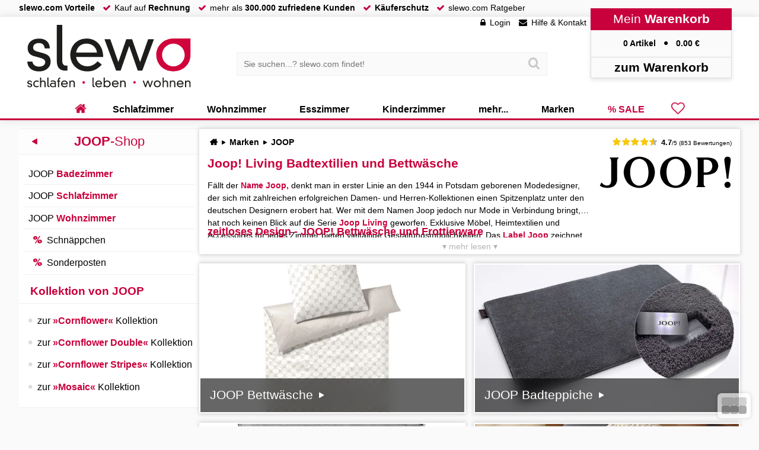

--- FILE ---
content_type: text/html; charset=UTF-8
request_url: https://www.slewo.com/joop-shop/?filter=%257B%2522sort%2522%253A%255B3%255D%257D
body_size: 20892
content:
<!DOCTYPE html> <html lang='de-DE' data-currency='EUR' data-scid='0' class='webp webp_session webp_http_accept bot'> <head> <meta charset='UTF-8'> <meta name='viewport' content='width=device-width, initial-scale=1.0, maximum-scale=1.0, user-scalable=no'> <title>Joop! Living Badtextilien und Bettwäsche • slewo.com</title> <meta name='description' content='Der Joop! Living Badtextilien und Bettwäsche Markenshop! Jetzt JOOP bei slewo.com bestellen. viele Artikel ab Lager • Marken-Qualität zum Spitzenpreis!' > <meta name='theme-color' content='#a2002c' > <meta property='og:title' content='Joop! Living Badtextilien und Bettwäsche • slewo.com'> <meta property='og:description' content='Der Joop! Living Badtextilien und Bettwäsche Markenshop! Jetzt JOOP bei slewo.com bestellen. viele Artikel ab Lager • Marken-Qualität zum Spitzenpreis!'> <meta property='og:url' content='https://www.slewo.com/joop-shop/'> <link rel='preload' href='https://www.slewo.com/static/font/slewoFontIco-Regular.woff2?v=2.8' as='font' type='font/woff2' crossorigin='anonymous' fetchpriority='high'><link rel='preload' href='https://data.slewo.com/gtm.js?v=2b5757bb&id=GTM-K794QVN' as='script' ><link rel='prefetch' href='https://www.slewo.com/static/js/modern.shop.min.js?v=2b5757bb' as='script'><link rel='prefetch' href='https://www.slewo.com/static/js/modern.utilities.ajax.min.js?v=2b5757bb' as='script'><link rel='prefetch' href='https://www.slewo.com/static/js/modern.utilities.getlink.min.js?v=2b5757bb' as='script'><link rel='preload' as='image' href='https://www.slewo.com/image/artikel1/JOOP-Cornflower-Double-Bettwaesche-4083-16_100021271-17278387.webp?v=b1b7' imagesrcset='https://www.slewo.com/image/artikel10/JOOP-Cornflower-Double-Bettwaesche-4083-16_100021271-17278387.webp?v=b1b7 250w,https://www.slewo.com/image/artikel6/JOOP-Cornflower-Double-Bettwaesche-4083-16_100021271-17278387.webp?v=b1b7 350w,https://www.slewo.com/image/artikel11/JOOP-Cornflower-Double-Bettwaesche-4083-16_100021271-17278387.webp?v=b1b7 550w,https://www.slewo.com/image/artikel7/JOOP-Cornflower-Double-Bettwaesche-4083-16_100021271-17278387.webp?v=b1b7 700w,https://www.slewo.com/image/artikel12/JOOP-Cornflower-Double-Bettwaesche-4083-16_100021271-17278387.webp?v=b1b7 850w' imagesizes='(max-width: 60em) 48vw, (max-width: 75em) 37.5vw, (max-width: 100em) 25vw, 25.7em' ><link rel='preload' as='image' href='https://www.slewo.com/image/artikel1/JOOP-Groove-Bettwaesche-Natur-4107-07_100021256-17278023.webp?v=b33a' imagesrcset='https://www.slewo.com/image/artikel10/JOOP-Groove-Bettwaesche-Natur-4107-07_100021256-17278023.webp?v=b33a 250w,https://www.slewo.com/image/artikel6/JOOP-Groove-Bettwaesche-Natur-4107-07_100021256-17278023.webp?v=b33a 350w,https://www.slewo.com/image/artikel11/JOOP-Groove-Bettwaesche-Natur-4107-07_100021256-17278023.webp?v=b33a 550w,https://www.slewo.com/image/artikel7/JOOP-Groove-Bettwaesche-Natur-4107-07_100021256-17278023.webp?v=b33a 700w,https://www.slewo.com/image/artikel12/JOOP-Groove-Bettwaesche-Natur-4107-07_100021256-17278023.webp?v=b33a 850w' imagesizes='(max-width: 60em) 48vw, (max-width: 75em) 37.5vw, (max-width: 100em) 25vw, 25.7em' ><link rel='preload' as='image' href='https://www.slewo.com/image/artikel1/JOOP-Split-Bettwaesche-Vanilla-4118-3_100023477-17297550.webp?v=b33a' imagesrcset='https://www.slewo.com/image/artikel10/JOOP-Split-Bettwaesche-Vanilla-4118-3_100023477-17297550.webp?v=b33a 250w,https://www.slewo.com/image/artikel6/JOOP-Split-Bettwaesche-Vanilla-4118-3_100023477-17297550.webp?v=b33a 350w,https://www.slewo.com/image/artikel11/JOOP-Split-Bettwaesche-Vanilla-4118-3_100023477-17297550.webp?v=b33a 550w,https://www.slewo.com/image/artikel7/JOOP-Split-Bettwaesche-Vanilla-4118-3_100023477-17297550.webp?v=b33a 700w,https://www.slewo.com/image/artikel12/JOOP-Split-Bettwaesche-Vanilla-4118-3_100023477-17297550.webp?v=b33a 850w' imagesizes='(max-width: 60em) 48vw, (max-width: 75em) 37.5vw, (max-width: 100em) 25vw, 25.7em' ><link rel='preload' as='image' href='https://www.slewo.com/image/artikel1/JOOP-Cornflower-Charm-Bettwaesche-Nude-4117-08_100023567-17297869.webp?v=1a14' imagesrcset='https://www.slewo.com/image/artikel10/JOOP-Cornflower-Charm-Bettwaesche-Nude-4117-08_100023567-17297869.webp?v=1a14 250w,https://www.slewo.com/image/artikel6/JOOP-Cornflower-Charm-Bettwaesche-Nude-4117-08_100023567-17297869.webp?v=1a14 350w,https://www.slewo.com/image/artikel11/JOOP-Cornflower-Charm-Bettwaesche-Nude-4117-08_100023567-17297869.webp?v=1a14 550w,https://www.slewo.com/image/artikel7/JOOP-Cornflower-Charm-Bettwaesche-Nude-4117-08_100023567-17297869.webp?v=1a14 700w,https://www.slewo.com/image/artikel12/JOOP-Cornflower-Charm-Bettwaesche-Nude-4117-08_100023567-17297869.webp?v=1a14 850w' imagesizes='(max-width: 60em) 48vw, (max-width: 75em) 37.5vw, (max-width: 100em) 25vw, 25.7em' ><link rel='preload' as='image' href='https://www.slewo.com/image/artikel1/JOOP-Cornflower-Charm-Bettwaesche-Stone-4117-09_100023568-17297870.webp?v=5b67' imagesrcset='https://www.slewo.com/image/artikel10/JOOP-Cornflower-Charm-Bettwaesche-Stone-4117-09_100023568-17297870.webp?v=5b67 250w,https://www.slewo.com/image/artikel6/JOOP-Cornflower-Charm-Bettwaesche-Stone-4117-09_100023568-17297870.webp?v=5b67 350w,https://www.slewo.com/image/artikel11/JOOP-Cornflower-Charm-Bettwaesche-Stone-4117-09_100023568-17297870.webp?v=5b67 550w,https://www.slewo.com/image/artikel7/JOOP-Cornflower-Charm-Bettwaesche-Stone-4117-09_100023568-17297870.webp?v=5b67 700w,https://www.slewo.com/image/artikel12/JOOP-Cornflower-Charm-Bettwaesche-Stone-4117-09_100023568-17297870.webp?v=5b67 850w' imagesizes='(max-width: 60em) 48vw, (max-width: 75em) 37.5vw, (max-width: 100em) 25vw, 25.7em' ><link rel='preload' as='image' href='https://www.slewo.com/image/artikel1/JOOP-Cornflower-Gleam-Bettwaesche-Blush-4106-08_100021298-17278616.webp?v=94d6' imagesrcset='https://www.slewo.com/image/artikel10/JOOP-Cornflower-Gleam-Bettwaesche-Blush-4106-08_100021298-17278616.webp?v=94d6 250w,https://www.slewo.com/image/artikel6/JOOP-Cornflower-Gleam-Bettwaesche-Blush-4106-08_100021298-17278616.webp?v=94d6 350w,https://www.slewo.com/image/artikel11/JOOP-Cornflower-Gleam-Bettwaesche-Blush-4106-08_100021298-17278616.webp?v=94d6 550w,https://www.slewo.com/image/artikel7/JOOP-Cornflower-Gleam-Bettwaesche-Blush-4106-08_100021298-17278616.webp?v=94d6 700w,https://www.slewo.com/image/artikel12/JOOP-Cornflower-Gleam-Bettwaesche-Blush-4106-08_100021298-17278616.webp?v=94d6 850w' imagesizes='(max-width: 60em) 48vw, (max-width: 75em) 37.5vw, (max-width: 100em) 25vw, 25.7em' > <meta property='og:image' content='https://www.slewo.com/image/artikel12/JOOP-Cornflower-Double-Bettwaesche-4083-16_100021271-17278387.webp?v=b1b7'> <meta name='robots' content='noindex,follow'> <link rel='alternate' hreflang='x-default' href='https://www.slewo.com/joop-shop/'> <link rel='alternate' hreflang='de-DE' href='https://www.slewo.com/joop-shop/'> <link rel='alternate' hreflang='de-AT' href='https://at.slewo.com/joop-shop/'> <link rel='alternate' hreflang='de-CH' href='https://ch.slewo.com/joop-shop/'> <link rel='alternate' hreflang='it-CH' href='https://it-ch.slewo.com/joop-shop/'> <link rel='alternate' hreflang='fr-CH' href='https://fr-ch.slewo.com/joop-shop/'> <link rel='alternate' hreflang='en-US' href='https://en.slewo.com/joop-shop/'> <link rel='alternate' hreflang='es-ES' href='https://es.slewo.com/joop-shop/'> <link rel='alternate' hreflang='it-IT' href='https://it.slewo.com/joop-shop/'> <link rel='alternate' hreflang='fr-FR' href='https://fr.slewo.com/joop-shop/'> <style>@charset "UTF-8";@font-face{font-display:swap;font-family:slewoFontIco;font-style:normal;font-weight:400;src:url(https://www.slewo.com/static/font/slewoFontIco-Regular.woff2?v=2.8) format("woff2");unicode-range:u+2b,u+2212,u+25b2,u+25ba,u+25bc,u+25c4,u+25cf,u+f002-f043}button,div,form,header,iframe,img,input,li,nav,ol,span,strong{background:0 0;border:0;font-family:inherit;font-size:inherit;list-style-type:none;margin:0;outline:0;padding:0;-webkit-user-drag:none}#content_menu_box_scroll{overflow-y:auto!important}html .content_usicht ul>li>a>span:not(.unload):first-child>img{height:118%;left:-9%;top:-9%;width:118%}#content_menu_box_scroll::-webkit-scrollbar-thumb,#content_menu_box_scroll::-webkit-scrollbar-track{border-radius:1em}.content_usicht ul.content_usicht_banner_box>li>a>span:first-child img{display:flex;flex-direction:row;height:101%;left:-.5%;position:absolute;top:-.5%;width:101%}*,::after,::before{box-sizing:inherit}html{border:0;font-family:inherit}body{border:0;font-size:inherit;padding:0}button,div,form,header,iframe,img,input,label,li,nav,ol,span,strong{background:0 0;border:0;font-family:inherit;font-size:inherit;list-style-type:none;margin:0;outline:0;padding:0;-webkit-user-drag:none}h1,h3,p,ul{border:0;padding:0}body,h1,h3,html,p,ul{background:0 0;list-style-type:none;outline:0;-webkit-user-drag:none}h1,h3,p,ul{font-family:inherit}p,ul{font-size:inherit}html{margin:0;padding:0}:root{--color-brand:#c8003c;--color-brand2:#8c0014;--color-green:#32c800;--color-green2:#239600;--color-grey1:#f0f0f0;--primary-3d:#fb165b;--secondary-3d:#ff0a54;--tertiary-3d:#e70247;--quaternary-3d:#d50141;--quinary-3d:#c8003c}body,html{max-width:100%}html{font-size:100%;height:auto;min-height:100%;overflow:hidden scroll!important;-webkit-text-size-adjust:100%;line-height:1.25}body{background:#fafafa;box-sizing:border-box;font-family:Arial,Helvetica,sans-serif;margin:0;position:relative!important;top:0!important;touch-action:manipulation;-webkit-font-smoothing:auto}input[type=search]::-webkit-search-cancel-button,input[type=search]::-webkit-search-decoration,input[type=search]::-webkit-search-results-button,input[type=search]::-webkit-search-results-decoration{display:none}::-webkit-scrollbar{width:.875rem}body::-webkit-scrollbar,html::-webkit-scrollbar{width:1em}::-webkit-scrollbar-thumb{background:hsla(0,0%,86%,.8)}::-webkit-scrollbar-thumb:window-inactive{background:hsla(0,0%,86%,.4)}::-webkit-scrollbar-track{background:hsla(0,0%,94%,.8)}input:-webkit-autofill{-webkit-box-shadow:0 0 0 1000px var(--input-bg,#fff) inset!important;box-shadow:0 0 0 1000px var(--input-bg,#fff) inset!important;-webkit-text-fill-color:var(--input-color,#000)!important;caret-color:var(--input-color,#000)!important}ol li,ul li{list-style-type:none}#content_menu_box_scroll,.scrollbox{overflow-y:auto!important}a{border:0;color:#000;outline:0;text-decoration:none}h1,h3{color:var(--color-brand);font-size:clamp(1rem,2vw + .5rem,1.5rem)}h1{font-size:21px;font-size:1.3125rem;margin:0 0 .875rem}h3{font-size:16px;font-size:1rem;margin:0 0 .875em}p{line-height:1.5em}p,ul{margin:0 0 1em}img{color:#fff}p a,p+ul a,strong{color:var(--color-brand);font-weight:700}p a::before{content:"► ";font-family:slewoFontIco;padding-left:.25em}#bottom_menu,.basket_right .content_mobil_menu,.content_mobil_menu,header a.hearty,header>div>div:nth-child(4)>div:nth-child(3){display:none}#site{display:flex;flex-direction:column;min-height:100vh}#site,header{position:relative;width:100%}header{background:#fff;border-bottom:3px solid var(--color-brand);box-shadow:0 0 1em rgba(0,0,0,.1);height:12.5em}body,img{-webkit-touch-callout:none!important}button,h1,input,p,p *{-webkit-touch-callout:text;-webkit-appearance:none}button,input{border-radius:0;color:#000}main{flex-grow:1;padding:1em 0 0;width:100%}header>div,main>div{height:100%;margin:auto;max-width:100em;text-align:left;width:100%;width:calc(100% - 16.78em)}header>div{position:relative}main>div:not(.navi_hide){display:flex;gap:1em}main>div>div{flex:1;position:relative}main>div>div:first-child{flex:0 1 25%;max-width:23em}.home::before{content:"";font-family:slewoFontIco!important}#breadcrump{display:flex;margin:0 0 1em;position:relative}#breadcrump ul{display:inline-block;flex:1;font-weight:700;margin:0 0 0 .25em;white-space:nowrap}#breadcrump:not(.check) ul{overflow:hidden;text-overflow:ellipsis}#breadcrump ul li{display:inline;padding:0 .5em 0 0}#breadcrump ul li::after{content:"►";font-family:slewoFontIco;margin:0 0 0 .5em}#breadcrump ul li:last-child::after{display:none}input:not(:placeholder-shown)+label{font-size:1em;font-weight:700;top:.3em}.banner_top{overflow:hidden}.banner_top:not(.show){display:-webkit-box;-webkit-line-clamp:3;-webkit-box-orient:vertical;max-height:7em}.banner_top p{margin:0 0 1em}.banner_top_button{display:block;height:2em;padding-top:.5em}.banner_top_button::before{color:#b4b4b4;content:"▾ mehr lesen ▾";left:0;position:absolute;text-align:center;width:100%}.banner_top:not(.init) .content_banner_bottom_text{display:none}.content_banner_bottom_text:not(.banner_top){background:#fff;border-bottom:1px solid var(--color-grey1);border-top:1px solid var(--color-grey1);column-count:2;margin:1em 0 0;padding:1em 0}.banner_top ul{list-style-type:disc;padding-left:1.2em}.content_banner_bottom_text h3{page-break-after:avoid;break-after:avoid}.content_banner_bottom_text h3,.content_banner_bottom_text ul{page-break-inside:avoid;break-inside:avoid}.content_banner_bottom_text li{display:block;padding:0 0 0 1.5em;position:relative}.content_banner_bottom_text li:first-child{padding-top:0}.content_banner_bottom_text li:last-child{padding-bottom:0}.content_banner_bottom_text li::before{color:var(--color-brand);content:"●";font-family:slewoFontIco;left:.3em;position:absolute;top:.1em}.content_star{display:inline-block;font-size:.7em;padding:0!important;position:relative!important;white-space:nowrap}.content_star>span:first-child{font-size:1.3em;font-weight:700}.content_star::before{color:#b4b4b4}.content_star::after,.content_star::before{content:"";font:1.5em/1 slewoFontIco!important;left:0!important;letter-spacing:.1em;padding-right:.3em}.content_star::after{color:#fac800;position:absolute}.content_star.content_star45::after{content:""}.content_star.content_star4::after{content:""}span.bold,span.strong{font-weight:700}span.strong{color:var(--color-brand)}.checkbox_slide{display:none}.checkbox_slide+label{background:#fff;background:hsla(0,0%,100%,.85);border:1px solid #c8c8c8;border-radius:1em;display:block;height:2em;padding:2px;position:relative;top:0!important;width:4em}.checkbox_slide+label>span{background:#c8c8c8;border-radius:100%;display:block;height:calc(2em - 6px);left:2px;position:absolute;width:calc(2em - 6px)}html .content_usicht ul:not(.content_usicht_banner_box)>li>a>span:first-child>span:not(.unload),html .content_usicht ul>li>a>span:not(.unload):first-child>img{height:118%;left:-9%;top:-9%;width:118%}#content_menu_box_scroll::-webkit-scrollbar-thumb,#content_menu_box_scroll::-webkit-scrollbar-track,.scrollbox::-webkit-scrollbar-thumb,.scrollbox::-webkit-scrollbar-track{border-radius:1em}:focus{outline:0}.liste_checkbox input[type=checkbox]{display:none}.button{color:#000;display:inline-block}.button,.button_red{background:#fafafa;border-radius:.5em;box-shadow:0 0 .5em rgb(0,0,0,.2);font-size:1rem;margin:0 0 1em;padding:.5em .7em;position:relative;text-decoration:none!important}.button_red{display:inline-block}#banner_header_rabatt>div>div>div span{color:#fff}.button_red{background:var(--color-brand);color:#fff}header nav>ul>li.hearty>a,header nav>ul>li.sale>a{color:var(--color-brand)}#banner_header_rabatt,#banner_header_rabatt>div{display:inline-block;text-align:center;width:100%}#banner_header_rabatt{background:var(--color-brand);color:#fff;filter:drop-shadow(0 0 .5em rgba(0,0,0,.3));font-size:1.333333em;height:auto;position:fixed;top:0;transform:translate3d(0,-2.25em,0);z-index:996}#banner_header_rabatt>div{height:2em;max-width:90em;padding:.25em;position:relative;width:calc(100% - 15em)}#banner_header_rabatt>div>div{bottom:-2em;position:absolute;right:0}#banner_header_rabatt>div>div>div{background:#c8003c;bottom:.5em;clip-path:polygon(-50%0,150%0,150% 150%,-50% 150%);display:block;font-size:.75em;height:2.5em;left:2em;padding:1em .5em .5em;position:absolute;white-space:nowrap}#banner_header_rabatt>div>div>div::after,#banner_header_rabatt>div>div>div::before{border-style:solid;border-width:30px;bottom:0;content:"";position:absolute}#banner_header_rabatt>div>div>div::before{border-color:var(--color-brand) var(--color-brand) transparent transparent;left:0;transform:translateX(-100%)}#banner_header_rabatt>div>div>div::after{border-color:var(--color-brand) transparent transparent var(--color-brand);left:auto;right:0;transform:translateX(100%)}#banner_header_rabatt>div>span{margin:0 .25em}#banner_header_rabatt>div>span::after,#banner_header_rabatt>div>span::before{background:#fff;color:var(--color-brand);display:none;font-weight:700;margin:0 .5em;padding:.125em .5em}#banner_header_rabatt>div>span:first-child::before{content:"SPAREN";display:inline-block}#banner_header_rabatt>div>span:nth-child(2)::after{content:"13% Rabatt";display:inline-block}#banner_header_rabatt .button_red{background:#fff;border:0;box-shadow:0 0 .25em rgba(0,0,0,.25);color:var(--color-brand);font-family:arial;font-size:1em;margin:0 0 0 3em;padding:.15em .5em}#banner_header_rabatt .button_red::after{display:inline-block;margin:0}.liste_checkbox li{margin:0 0 .5em;position:relative;white-space:nowrap}.liste_checkbox input[type=checkbox]+label>span{border:1px solid #c8c8c8;border-radius:.3em;display:inline-block;height:1.5em;margin-right:.5em;position:relative;vertical-align:middle;width:1.5em}.liste_checkbox li input[type=checkbox]:checked+label>span{border:2px solid #000;position:relative}.liste_checkbox li input[type=checkbox]+label>span::after,.liste_checkbox li input[type=checkbox]+label>span::before{content:"";font-family:slewoFontIco;left:0;overflow:hidden;position:absolute;top:50%;transform:translate3d(0,-50%,0);width:0}.liste_checkbox li input[type=checkbox]+label>span::before{font-size:1.8em;z-index:1}.liste_checkbox li input[type=checkbox]+label>span::after{color:#fff;font-size:2em;font-weight:bolder;z-index:0}.liste_checkbox li input[type=checkbox]:checked+label>span::after,.liste_checkbox li input[type=checkbox]:checked+label>span::before{width:1em}.button_ani{background:#f5f5f5;border:2px solid #ebebeb;border-radius:.5em;color:#000!important;font-weight:700;overflow:hidden;padding:.5em;position:relative;text-align:center;transform:translateZ(0);width:100%}.basket_right{backface-visibility:hidden;background:#fff;border-left:1px solid #dcdcdc;box-shadow:none;display:flex;flex-direction:column;height:100%;position:fixed;right:0;top:0;transform:translate3d(100%,0,0);transform-style:preserve-3d;width:23%;will-change:transform;z-index:1000}.content_usicht>ul>li>a .new{align-items:center;background:var(--color-green);color:#fff;display:flex;filter:drop-shadow(.2em .2em .3em rgba(0,0,0,.3));font-size:1rem;font-weight:700;height:2em;left:-6px;padding:.4em;position:absolute;top:.5em;top:1em;white-space:nowrap;z-index:990;z-index:600}.content_usicht>ul>li>a .new::after,.content_usicht>ul>li>a .new::before{border-style:solid;content:"";position:absolute}.content_usicht>ul>li>a .new::before{border-color:var(--color-green2) var(--color-green2) transparent transparent;border-width:3px;left:0;top:100%}.content_usicht>ul>li>a .new::after{border-color:transparent transparent transparent var(--color-green);border-width:1em;left:100%;top:0}.button_ani::after{background:#e1e1e1;border-radius:2em;content:"";height:150%;left:50%;opacity:0;position:absolute;top:-25%;width:0;z-index:-1}#site>div:first-child{background:#fafafa;border-bottom:1px solid var(--color-grey1);display:flex;height:2em;width:100%}#site>div:first-child>div{display:flex;margin:auto;max-width:100em;text-align:left;width:calc(100% - 16.78em)}#site>div:first-child li,#site>div:first-child ul{display:inline-block}#site>div:first-child li::before{color:var(--color-brand);content:"";display:inline-block;font-family:slewoFontIco;height:1em;padding:0 .5em 0 1em}#site>div:first-child ul,nav>ul{margin:0}nav>ul{display:flex;flex-flow:row nowrap;flex-shrink:0;justify-content:center;-webkit-box-pack:justify;width:100%}header>div>div:nth-child(4){background:#fafafa;box-shadow:0 .25em .5em #e6e6e6;position:absolute;right:0;text-align:center;top:-1em;width:17em;z-index:995}header>div>div:nth-child(4)>div:first-child{background:var(--color-brand);color:#fff;font-size:1.5em;padding:.25em}header>div>div:nth-child(4)>div:nth-child(2){border:1px solid #dcdcdc;border-bottom:0;border-top:0;padding:1em}header>div>div:nth-child(4)>div:nth-child(2)>a>span:nth-child(2)::after{content:" €"}header>div>div:nth-child(4)>div:nth-child(2) span:first-child::after{content:"●";font-family:slewoFontIco;margin:0 1em}header>div>div:nth-child(4)>div:nth-child(4){border:1px solid #dcdcdc;font-size:1.5em;padding:.2em}.suche>div>div{background:#fafafa;border:1px solid var(--color-grey1);padding:.6em;position:relative;width:100%}.suche input[type=search]{background:0 0;border:0;padding:.2em;width:100%}.suche button{padding:.6em;position:absolute;right:.2em;top:50%;transform:translate3d(0,-50%,0)}.suche button::before{color:#c8c8c8;content:"";font-family:slewoFontIco;font-size:1.5em;line-height:1em}header>div>div:first-child{height:7.5em;left:1em;position:absolute;top:1em;width:20em;z-index:995}header>div>div:first-child a{height:100%;left:0;position:absolute;top:0;width:100%;z-index:990}header>div>div:nth-child(3){left:0;margin:0;padding:0 17em 0 20em;position:absolute;top:4.25em;width:100%;z-index:994}header>div>div:nth-child(3)>div{margin:auto;max-width:38em;position:relative;width:75%}header>div>div:nth-child(2){position:absolute;right:17em;top:2px;white-space:nowrap}header>div>div:nth-child(2)>ul>li>a::before{content:"";font-family:slewoFontIco;padding-right:.5em}header>div>div:nth-child(2)>ul>li:nth-child(2)>a::before{content:""}header>div>div:nth-child(2)>ul>li:first-child>a::before{content:""}header>div>div:nth-child(2)>ul>li{display:inline-block;margin:0 .5em}header nav{bottom:-3px;position:absolute;right:0;width:100%;z-index:991}header nav>ul>li{display:flex;position:unset;white-space:nowrap}header nav>ul>li>a{display:block;font-size:1rem;font-weight:700;height:100%;padding:.5em 2.5em;position:relative}header nav>ul>li.hearty>a::after,header nav>ul>li.hearty>a::before,header nav>ul>li:first-child>a::after,header nav>ul>li:first-child>a::before{display:none!important}header a.hearty{flex:1;font-family:slewoFontIco!important;font-size:2em;padding:0 .5em!important}header nav>ul>li:first-child,nav li.hearty{font-family:slewoFontIco!important;position:relative}header nav>ul>li:first-child a{font-size:1em}header a.hearty::after,header a.hearty::before,nav li.hearty::before{color:var(--color-brand);display:block!important;font-weight:700}header a.hearty::before,nav li.hearty::before{content:""}header a.hearty::after{color:#000;content:"◄";font-family:slewoFontIco;font-size:1em;left:.75em;opacity:0;position:absolute;top:.25em;transform:scale(.01)}header nav>ul>li:first-child::before,nav li.hearty::before{font-size:1.5em;left:50%;position:absolute;top:50%;transform:translate3d(-50%,-55%,0)}header nav>ul>li:first-child::before{color:var(--color-brand);content:"";display:block!important;font-family:slewoFontIco!important}html.hearty header a.hearty::before,html.hearty nav li.hearty::before{content:""}header>div>div:nth-child(4)>div:nth-child(3){border:1px solid #dcdcdc;border-bottom:0;border-top:0;display:block;height:0;overflow:hidden;text-align:left}header nav>ul>li>a::after,header nav>ul>li>a::before{content:" ";display:block;height:2em;left:50%;position:absolute;width:0}header nav>ul>li>a::after{border-bottom:3px solid #fff;bottom:0;top:auto}header nav>ul>li>a::before{border-bottom:none;border-top:3px solid var(--color-brand);top:-3px}#site::after{backdrop-filter:grayscale(1) blur(.5em);background:0 0;background:rgba(0,0,0,.6);content:" ";display:none;height:calc(100% - 14.5em);left:0;max-width:none;opacity:0;position:absolute;top:14.5em;width:100%;z-index:990}.lazyload:not(img){background-size:100%}.lazyload>img{background-position:50%;background-repeat:no-repeat;background-size:cover;filter:blur(.75rem);opacity:.01;transform:translateZ(0);will-change:opacity,filter}.content_menu_box{background:#fff;border-bottom:1px solid var(--color-grey1);border-top:1px solid var(--color-grey1);margin:0 0 1em}#content_menu_box_scroll>.content_menu_box:last-child{margin-bottom:0}.content_menu_box>div:first-child,.content_menu_box>div:first-child a{color:var(--color-brand)}.content_menu_box>div:first-child{background:#fdfdfd;border-bottom:1px solid var(--color-grey1);font-size:1.4rem;margin:0 0 .625em;overflow:hidden;padding:.3125em;text-align:center}.content_menu_box>div:first-child>span{left:0;position:absolute}.content_menu_box>div:first-child>span>a::before{content:"◄";font-family:slewoFontIco;padding:0 1em}.content_menu_box ul{margin:0 .5em;overflow:hidden;position:relative}.content_menu_box>ul{display:flex;flex-direction:column;font-size:1.166666666666667em;margin-bottom:1em}.content_menu_box>ul>li{order:2}.content_menu_box ul li.sale a::before{color:var(--color-brand);content:""!important;font-family:slewoFontIco;padding-right:.5em}.content_menu_box ul li a{display:block;padding:.5em 0}.content_menu_box ul li a::before{color:#dcdcdc;content:"●";font-family:slewoFontIco;padding:0 .5em}.content_menu_box>ul.navigation_block>li>a b,.navigation_kollektion b{color:var(--color-brand)}.content_menu_box>ul.navigation_block>li>a{background:0 0;border-bottom:1px solid var(--color-grey1);padding-left:.5em}.content_menu_box>ul.navigation_block>li>a::before{content:none}.content_usicht>ul{display:grid;grid-template-columns:repeat(3,minmax(0,1fr));grid-gap:1em;margin:0 0 1em;width:100%}.content_usicht>ul.content_usicht_banner_box{grid-template-columns:repeat(2,minmax(0,1fr))}.content_usicht>ul>li{position:relative;width:100%}.content_usicht>ul>li>a{background:no-repeat #fff;border-bottom:1px solid #e6e6e6;border-top:1px solid #e6e6e6;box-shadow:0 0 .5em #c8c8c8;display:block;height:100%;padding:2px;position:relative}.content_usicht_banner_box>li>a{overflow:hidden}.content_usicht>ul>li>a>span.hearty{font-family:slewoFontIco!important;font-size:1.75em;position:absolute;right:.5em;top:.5em;z-index:700}.content_usicht>ul>li>a>span:first-child{display:block;margin:0 0 .5em;overflow:hidden;padding-bottom:80%;position:relative;width:100%}.content_usicht>ul>li.vr3d>a>span:first-child::after,.content_usicht>ul>li.vr3d>a>span:first-child::before{background-image:url(/static/gfx/site/3dvr.svg?v=1);background-repeat:no-repeat;background-size:100%;bottom:1px;content:" ";height:2em;opacity:1;position:absolute;right:1px;transform:translate3d(-1em,-1em,0);width:2em;z-index:2}.content_usicht>ul>li>a>span:first-child::before{bottom:0;filter:invert(1);opacity:.7;right:0}.content_usicht ul.content_usicht_banner_box>li>a>span:first-child{margin:0;padding-bottom:56%}.content_usicht ul.content_usicht_banner_box>li>a>span:nth-child(2){backdrop-filter:blur(.5em);-webkit-backdrop-filter:blur(.5em);background:rgba(0,0,0,.6);bottom:2px;color:#fff;font-size:1.5em;left:2px;margin:0;padding:.75em;position:absolute;white-space:nowrap;width:calc(100% - 4px);z-index:1}.content_usicht ul.content_usicht_banner_box>li>a>span:nth-child(2)::after{content:"►";font-family:slewoFontIco;padding:0 0 0 .5em}.content_usicht ul.content_usicht_banner_box>li>a>span:first-child img,.content_usicht ul:not(.content_usicht_banner_box)>li>a>span:first-child:not(.content_star)>span{display:flex;flex-direction:row;height:101%;left:-.5%;position:absolute;top:-.5%;width:101%}.content_usicht ul>li>a>span:first-child img{flex-shrink:0;height:100%;width:100%}.content_usicht>div:first-child{background:#fff;border-bottom:1px solid #e6e6e6;border-top:1px solid #e6e6e6;box-shadow:0 0 .5em #c8c8c8;margin:0 0 1em}.content_usicht>div:first-child>div:first-child{align-items:center;padding:1em 1em 0}.content_usicht>div:first-child>div:first-child>span:first-child{float:right}.content_usicht>div:first-child>div:first-child>div:nth-child(3){display:flex}.content_usicht>div:first-child>div:first-child>div:nth-child(3)>div:first-child{flex:1;width:100%}.content_usicht_filter>div:nth-child(2) .liste_checkbox li input[type=checkbox]+label span::after{color:var(--color-brand)!important}.content_usicht_filter>div>div>div>div>div:nth-child(2) .button_ani{position:absolute;top:100%;transform:translate3d(0,-100%,0)}.content_usicht_filter .liste_checkbox{height:100%;padding:.5em 0;position:relative}.content_usicht_filter .content_usicht_filter_preis+.liste_checkbox{height:calc(100% - 5em)}.filter_one{align-items:center;display:flex;font-weight:700;justify-content:center}.filter_one>*{background:hsla(0,0%,98%,.43);border-radius:1em;box-shadow:0 0 1em #fafafa;padding:.25em}.filter_one label{margin-right:.5em}.filter_one a{color:#006400!important;font-size:1em;text-shadow:0 0 .2em #fff}.content_menu_box>span{border-bottom:.05em solid var(--color-grey1);color:var(--color-brand);display:block;font-size:1.33em;font-weight:700;margin:0 0 .5em;padding:0 0 .5em 1em}.content_usicht_filter{display:grid;grid-template-columns:3fr 1fr;padding:0 .5em;position:sticky;top:1em;transform:translateZ(0);width:100%;z-index:990;grid-gap:1em;margin-bottom:1em}.content_usicht_filter>div{display:grid;grid-template-columns:repeat(3,minmax(0,1fr));grid-gap:1em;margin:0}.content_usicht_filter>div:nth-child(2){grid-template-columns:repeat(1,minmax(0,1fr))}.content_usicht_filter>div>div{height:2.7em;position:relative;width:100%}.content_usicht_filter>div:nth-child(2)>div{width:100%}.content_usicht_filter>div>div>div{height:3em;position:relative;width:100%}.content_usicht_filter>div>div>div>div{background:#fff;border-bottom:3px solid transparent;border-radius:.5em;box-shadow:0 0 .5em rgba(0,0,0,.1),0 0 1em hsla(0,0%,100%,.5),0 0 2em #fff;display:flex;flex-direction:column;height:2.7em;overflow:hidden;position:absolute;-webkit-transform:translateZ(0);width:100%;z-index:0}.content_usicht_filter>div:nth-child(2)>div>div>div{background:var(--color-brand);color:#fff!important}.content_usicht_filter>div>div>div>div>div:first-child{display:block;font-size:1.25em;font-weight:700;padding:.5em;position:relative}.content_usicht_filter>div>div>div>div>div:first-child::after{content:"▼";font-family:slewoFontIco;font-size:1em;position:absolute;right:1em}.content_usicht_filter>div:nth-child(2)>div>div>div>div:first-child::after{color:#fff!important}#content_menu_box_scroll{margin-bottom:1em;max-height:calc(100vh - 2em);position:sticky;top:1em}#breadcrump+div>div:first-child>div:first-child{float:right;margin:0 0 1em 1em}#breadcrump+div>div:first-child>div:first-child img{height:4em;max-width:17em}.content_usicht_filter_preis>div{padding-top:1em;position:relative}.content_usicht_filter>div>div>div>div>div:nth-child(2){display:block;height:calc(100% - 3em);margin:0 .5em .5em;min-height:3em;padding-bottom:3em;position:relative}.content_usicht_filter .content_usicht_filter_preis{padding:0}.content_usicht_filter>div:nth-child(2) .liste_checkbox span{border-color:#fff!important}#menge_box input::placeholder{color:#000}.basket_right>div{display:block;padding:1em}.basket_right>div:first-child{background:var(--color-grey1);font-size:1.25em;font-weight:700}.basket_right>div:first-child::before{content:"◄";font-family:slewoFontIco;margin:0 1em 0 0}.basket_right>div:nth-child(2){background:#bedfbd;font-size:1.25em;font-weight:700}.basket_right>div:nth-child(4){background:var(--color-grey1);font-weight:700}.basket_right>div:nth-child(5){filter:grayscale(1);flex:1;overflow-y:auto;will-change:scroll-position}.basket_right .button{display:block;padding:1em;text-align:center}.basket_right>div:nth-child(6){border-top:6px solid var(--color-brand);display:block;height:0;left:0;overflow:hidden;padding:0;position:absolute;top:0;width:0}html.hearty header a.hearty::before,html.hearty nav li.hearty::before{content:"\f007"}#content_artikel span.hearty::before,.content_usicht span.hearty::before{color:#fff;content:"\f007";opacity:.7;transition:color .3s,opacity .3s,-webkit-text-stroke .3s;-webkit-text-stroke:1px #969696}#content_artikel span.hearty.select::before,.content_usicht span.hearty.select::before{-webkit-text-stroke:1px var(--color-brand);color:var(--color-brand);opacity:1}html:not(.init_nocr) .init_none_block{display:none!important}@media only screen and (max-width:115em){body{font-size:.875em}}@media only screen and (max-width:100em){header nav>ul>li>a{padding:.5em 2.25em}}@media only screen and (max-width:90em){header nav>ul>li>a{padding:.5em 1.75em}#site>div:first-child>div,#sitecontent>div,header>div{width:95%}header>div>div:nth-child(4){right:1em}header>div>div:nth-child(2){right:18em}#banner_header_rabatt{display:none}}@media only screen and (max-width:75em){#breadcrump,#breadcrump ul{display:block}nav>ul>li>a{padding-left:1.25em!important;padding-right:1.25em!important}.content_usicht>ul{grid-template-columns:repeat(2,minmax(0,1fr))}}@media only screen and (max-width:70em){nav>ul>li>a{padding-left:1em!important;padding-right:1em!important}.button_red{order:2}.button_light{order:10}#site>div:first-child>div,header>div>div:nth-child(2)>ul>li:first-child{display:none}.content_usicht>ul.content_usicht_banner_box{grid-template-columns:repeat(1,minmax(0,1fr))}}@media only screen and (max-width:60em){#content_usicht .content_usicht_filter,header nav,header>div>div:nth-child(2),header>div>div:nth-child(4)>div:not(.content_mobil_menu){display:none!important}#content_menu_box_scroll{position:relative;top:0}#site{position:static}#site>div:first-child>div,#sitecontent>div,header>div{width:100%}#sitecontent{overflow-x:hidden}#content_usicht .content_usicht_filter,.content_usicht>ul>li>a .new::after,header nav,header>div>div:nth-child(2),header>div>div:nth-child(4)>div:not(.content_mobil_menu){display:none!important}header>div>div:nth-child(4){font-size:1.133333em;top:0;width:0}header>div>div:nth-child(3){display:block!important;padding:0;position:relative;top:0;z-index:99}header>div{-webkit-backdrop-filter:blur(.25em);backdrop-filter:blur(.25em);background:hsla(0,0%,100%,.9);border-bottom:none;box-shadow:0 0 .5em rgba(0,0,0,.3);height:auto;position:sticky;top:0;width:100%;z-index:999}header>div>div:nth-child(3)>div{align-items:center;border-bottom:3px solid var(--color-brand);border-top:3px solid #f0f0f0;box-shadow:none!important;display:flex;max-width:100%;width:100%}header a.hearty{display:block}header>div>div:nth-child(3)>div>div{background:0 0;border:0;padding:0}header>div>div:nth-child(3)>div>div input{font-weight:700;padding:1em 3em 1em 0!important;text-overflow:ellipsis}header>div>div:nth-child(3)>div>div input::placeholder{text-align:center;transform:translate3d(-.7em,0,0)}header{background-color:transparent;border:0;box-shadow:none;height:auto;position:absolute;top:0;will-change:height;z-index:999}#sitecontent>div>div{backface-visibility:hidden;display:block;flex:1;position:relative;width:100%}#sitecontent>div>div:first-child{background:#fff;font-size:.85rem;height:100%;left:-70%;max-width:100%!important;padding:0!important;position:fixed;top:0;width:70%;will-change:transform;z-index:1000}#site>div:first-child{display:none}#content_menu_box_scroll,.content_usicht_filter{position:relative;top:0!important}.content_usicht>ul,.content_usicht>ul.content_usicht_banner_box{padding:0 .5em}#sitecontent .content_mobil_menu>span,.basket_right .content_mobil_menu{background:var(--color-brand);border-radius:0 1em 1em 0;box-shadow:0 0 .2em rgba(0,0,0,.5);color:#fff;display:flex;font-size:1rem;height:3.7em;left:0;position:absolute;right:auto;top:.8em;width:3.7em;z-index:9}.basket_right .content_mobil_menu{background:var(--color-grey1);background-image:url(https://www.slewo.com/static/gfx/site/menu_basket.svg);background-position:50%;background-repeat:no-repeat;background-size:80%;border-radius:1em 0 0 1em;clip-path:polygon(-40% -40%,100% -40%,100% 140%,-40% 140%);display:block;left:-3.7em;padding:0;right:-3.7em}#sitecontent .content_mobil_menu{display:block;height:6em;overflow:hidden;position:absolute;right:0;top:0;transform:translate3d(100%,0,0);width:6em}.basket_right .content_usicht{display:none}#sitecontent .content_mobil_menu span>span:first-child{font-size:.3125em;left:50%;top:50%;transform:translate3d(-50%,-50%,0);width:60%}#sitecontent .content_mobil_menu span>span:first-child,#sitecontent .content_mobil_menu span>span:first-child::after,#sitecontent .content_mobil_menu span>span:first-child::before{background:#fff;border-radius:1em;content:" ";display:block;height:1em;position:absolute}#sitecontent .content_mobil_menu span>span:first-child::after{left:0;top:2.4em;width:100%}#sitecontent .content_mobil_menu span>span:first-child::before{left:0;top:-2.4em;width:100%}.basket_right .content_mobil_menu>span{align-items:center;background:#c8003c;border-radius:50%;display:flex;height:1.5em;justify-content:center;left:0;position:absolute;top:0;transform:translate3d(-50%,0,0);width:1.5em}.basket_right .content_mobil_menu>span>span{font-weight:700;height:1em;line-height:1em}header>div>div:first-child{height:6em;left:0;position:relative;text-align:center;top:0;width:100%}#sitecontent{padding-top:10.5em!important}.content_menu_box ul{margin:0 0 1em}.content_menu_box>ul{display:block;overflow:visible}.content_menu_box>div:first-child{-webkit-backdrop-filter:blur(.25em);backdrop-filter:blur(.25em);background:hsla(0,0%,100%,.5);border-bottom:none;box-shadow:0 0 .5em rgba(0,0,0,.15);font-size:1.8em;margin:0;position:sticky;top:0;z-index:9}.content_menu_box ul li a{padding:.75em 0;white-space:nowrap}.content_menu_box>span,.content_menu_box>ul.navigation_block>li>a{border:0}.content_usicht>ul>li>a .new::before{border-color:transparent transparent #239600 #239600!important;left:100%!important;top:0!important}.content_usicht>ul>li>a .new{left:6px!important;top:-6px!important}#site{transform:none!important}header nav>ul>li:nth-child(4){position:relative}body>.livesearch input::placeholder{font-size:.8em}.content_menu_box{border-bottom:none;padding:0}.content_menu_box>ul{position:relative}.content_menu_box>ul>li:first-child{border-top:3px solid var(--color-grey1)}.content_menu_box ul li{border-bottom:3px solid var(--color-grey1);display:block;padding:0 .5em}}@media only screen and (max-width:45em){.content_usicht_filter:not(.select){grid-template-columns:1fr}.content_usicht_filter{grid-template-columns:2fr 1fr}#bottom_menu{backdrop-filter:blur(1em);-webkit-backdrop-filter:blur(1em);background:hsla(0,0%,100%,.5);border-top:1px solid rgba(0,0,0,.05);bottom:0;box-shadow:0 0 1em rgba(0,0,0,.1);display:flex;padding:.5em;position:fixed;width:100%;z-index:999}#bottom_menu>ul{align-items:stretch;display:flex;gap:1em;margin:0;width:100%}#bottom_menu>ul>li{flex:1;text-align:center}#bottom_menu>ul>li::before{content:"";display:block;font-family:slewoFontIco!important;font-size:2em}#bottom_menu>ul>li.basket::before{content:""}#bottom_menu>ul>li.search::before{content:""}#bottom_menu>ul>li.homebutton::before{content:""}.content_usicht .content_usicht_filter>div{display:none}.content_banner_bottom_text{-webkit-columns:1!important;column-count:1!important}}@media only screen and (max-width:30em){.content_usicht_filter>div:nth-child(2){grid-template-columns:repeat(2,minmax(0,1fr))}#sitecontent>div>div:first-child{left:-80%;left:calc(-100% + 7em);width:80%;width:calc(100% - 7em)}.content_usicht>ul{grid-gap:.5em}}@media only screen and (max-width:25em){html{font-size:.9em}}@media only screen and (min-width:60em){header{height:12.5em!important}}</style><link rel='preload' as='style' href='https://www.slewo.com/static/css/style.min.css?v=2b5757bb' class='css_load' ><link rel='prefetch' as='style' href='https://www.slewo.com/static/css/style-artikel.min.css?v=2b5757bb' class='css_load' ><link rel='prefetch' as='style' href='https://www.slewo.com/static/css/style-kasse.min.css?v=2b5757bb' class='css_load' ><link rel='preload' as='style' type='text/css' href='https://www.slewo.com/static/css/style-responsive.min.css?v=2b5757bb' class='css_load' > <script>window.SLEWO_MODULE_MAP = {"googleAutocomplete":"https:\/\/maps.googleapis.com\/maps\/api\/js?key=AIzaSyD79l9gOJoMpZ4G5QnBcMD9N70ByXPcKOw&libraries=places&loading=async","init":"https:\/\/www.slewo.com\/static\/js\/modern.shop.min.js?v=2b5757bb","artikel":"https:\/\/www.slewo.com\/static\/js\/modern.shop.artikel.min.js?v=2b5757bb","formUtils":"https:\/\/www.slewo.com\/static\/js\/modern.utilities.form.min.js?v=2b5757bb","cookieUtils":"https:\/\/www.slewo.com\/static\/js\/modern.utilities.cookie.min.js?v=2b5757bb","form":"https:\/\/www.slewo.com\/static\/js\/modern.utilities.form.min.js?v=2b5757bb","home":"https:\/\/www.slewo.com\/static\/js\/modern.shop.home.min.js?v=2b5757bb","usicht":"https:\/\/www.slewo.com\/static\/js\/modern.shop.usicht.min.js?v=2b5757bb","kasse":"https:\/\/www.slewo.com\/static\/js\/modern.shop.kasse.min.js?v=2b5757bb","mobil":"https:\/\/www.slewo.com\/static\/js\/modern.shop.mobil.min.js?v=2b5757bb","newsletter":"https:\/\/www.slewo.com\/static\/js\/modern.shop.newsletter.min.js?v=2b5757bb","ajaxService":"https:\/\/www.slewo.com\/static\/js\/modern.utilities.ajax.min.js?v=2b5757bb","captchaService":"https:\/\/www.slewo.com\/static\/js\/modern.utilities.captcha.min.js?v=2b5757bb","translateService":"https:\/\/www.slewo.com\/static\/js\/modern.utilities.translate.min.js?v=2b5757bb","navigationService":"https:\/\/www.slewo.com\/static\/js\/modern.utilities.getlink.min.js?v=2b5757bb","actual":"https:\/\/www.slewo.com\/static\/js\/modern.utilities.actual.min.js?v=2b5757bb","cookie":"https:\/\/www.slewo.com\/static\/js\/modern.utilities.cookie.min.js?v=2b5757bb","inputFilter":"https:\/\/www.slewo.com\/static\/js\/modern.utilities.inputFilter.min.js?v=2b5757bb","googlemaps":"https:\/\/www.slewo.com\/static\/js\/modern.utilities.googlemaps.min.js?v=2b5757bb","bewertung":"https:\/\/www.slewo.com\/static\/js\/modern.utilities.bewertung.min.js?v=2b5757bb","autocomplete":"https:\/\/www.slewo.com\/static\/js\/modern.utilities.autocomplete.min.js?v=2b5757bb","navHover":"https:\/\/www.slewo.com\/static\/js\/modern.shop.kopf.hover.min.js?v=2b5757bb"};</script> <script> (function() { var scriptLoaded = false; var legacyLoaded = false; var timeout; function supportsModernJS() { try { new Function('class T{}; const a=()=>1; let b={...{}}')(); return true; } catch (e) { return false; } } function cleanup() { if (timeout) { clearTimeout(timeout); timeout = null; } } function onScriptSuccess() { if (scriptLoaded) return; scriptLoaded = true; cleanup(); } function onScriptError() { if (scriptLoaded) return; if (!legacyLoaded) { loadLegacy(); } else { loadErrorHandler(); } } function waitForInit(callback, maxAttempts) { var attempts = 0; (function check() { if (window.init && typeof window.init === 'function') { callback(true); } else if (++attempts >= maxAttempts) { callback(false); } else { setTimeout(check, 50); } })(); } function loadModern() { window.legacy = false; var script = document.createElement('script'); script.src = 'https://www.slewo.com/static/js/modern.crit.min.js?v=2b5757bb'; script.async = true; script.onerror = function() { onScriptError(); }; script.onload = function() { waitForInit(function(success) { success ? onScriptSuccess() : onScriptError(); }, 10); }; document.head.appendChild(script); timeout = setTimeout(function() { if (!scriptLoaded) onScriptError(); }, 5000); } function loadLegacy() { if (legacyLoaded) return; legacyLoaded = true; cleanup(); window.legacy = true; var polyfill = document.createElement('script'); polyfill.src = 'https://www.slewo.com/static/js/polyfill.js?v=2b5757bb'; polyfill.onload = function() { var script = document.createElement('script'); script.src = 'https://www.slewo.com/static/js/legacy.crit.min.js?v=2b5757bb'; script.async = true; script.onerror = function() { loadErrorHandler(); }; script.onload = function() { waitForInit(function(success) { success ? onScriptSuccess() : loadErrorHandler(); }, 10); }; document.head.appendChild(script); }; polyfill.onerror = function() { loadErrorHandler(); }; document.head.appendChild(polyfill); } function loadErrorHandler() { if (scriptLoaded) return; scriptLoaded = true; cleanup(); var errorScript = document.createElement('script'); errorScript.src = '/error_js_old.ajax'; errorScript.async = true; document.head.appendChild(errorScript); } supportsModernJS() ? loadModern() : loadLegacy(); })(); </script>  <script> (function() { if (window._tagmanagerInitialized) return; window._tagmanagerInitialized = true; try { var MAX_BUFFER = 200; var CRITICAL_EVENTS = ['page_view', 'view_item', 'view_item_list', 'add_to_cart', 'remove_from_cart', 'begin_checkout', 'purchase', 'add_payment_info', 'add_shipping_info']; window.dataLayer = window.dataLayer || []; window.tagmanagerEventBuffer = window.tagmanagerEventBuffer || []; window._recordedEvents = window._recordedEvents || []; window._pvFiredMap = window._pvFiredMap || {}; window._eventQueue = []; window._flushScheduled = false; function cloneEvent(e) { try { return JSON.parse(JSON.stringify(e)); } catch(_) { var o = {}; for (var k in e) if (Object.prototype.hasOwnProperty.call(e, k)) o[k] = e[k]; return o; } } function sanitizeForRecord(e) { if (e && e.gtm) { try { delete e.gtm; } catch(_) { e.gtm = undefined; } } if (e && e['gtm.uniqueEventId']) { try { delete e['gtm.uniqueEventId']; } catch(_) { e['gtm.uniqueEventId'] = undefined; } } return e; } function consentKey() { return (window._tmConsent && window._tmConsent.analytics_storage === 'granted') ? 'granted' : 'denied'; } function pvKey() { return consentKey() + '|' + location.pathname + location.search + location.hash; } function flushEvents() { window._flushScheduled = false; if (!window._eventQueue.length) return; if (!window._tagmanagerConsentReady) return; var events = window._eventQueue.splice(0); for (var i = 0; i < events.length; i++) { var e = events[i]; if (e && e.clearEcommerce === true) try { window.dataLayer.push({ ecommerce: null }); } catch(_) {} try { window.dataLayer.push(e); } catch(_) {} } } function scheduleFlush() { if (window._flushScheduled) return; window._flushScheduled = true; if ('scheduler' in window && 'yield' in scheduler) { scheduler.yield().then(flushEvents); } else if ('requestIdleCallback' in window) { requestIdleCallback(flushEvents, { timeout: 1000 }); } else { setTimeout(flushEvents, 50); } } window.addEventListener('pagehide', function() { if (!window._eventQueue.length) return; if (!window._tagmanagerConsentReady) return; for (var i = 0; i < window._eventQueue.length; i++) { var e = window._eventQueue[i]; if (e && e.clearEcommerce === true) try { window.dataLayer.push({ ecommerce: null }); } catch(_) {} try { window.dataLayer.push(e); } catch(_) {} } window._eventQueue = []; }); window.tagmanagerPushEvent = function(e) { if (!e || typeof e !== 'object') return; if (e.event === 'page_view') { var key = pvKey(); if (window._pvFiredMap[key]) return; window._pvFiredMap[key] = true; } if (!e.event_id) { e.event_id = Date.now().toString(36) + Math.random().toString(36).substring(2, 9); } if (e.ecommerce && typeof e.ecommerce === 'object') { e.ecommerce.event_id = e.event_id; } var rec = sanitizeForRecord(cloneEvent(e)); window._recordedEvents.push(rec); if (window._recordedEvents.length > MAX_BUFFER) window._recordedEvents.shift(); if (!window._tagmanagerConsentReady) { window.tagmanagerEventBuffer.push(e); return; } if (CRITICAL_EVENTS.indexOf(e.event) > -1) { if (e && e.clearEcommerce === true) try { window.dataLayer.push({ ecommerce: null }); } catch(_) {} try { window.dataLayer.push(e); } catch(_) {} return; } window._eventQueue.push(e); scheduleFlush(); }; window.tagmanagerReplayAll = function() { if (!window.dataLayer) return; var dl = window.dataLayer, arr = window._recordedEvents, i = 0, n = arr.length; for (; i < n; i++) { var ev = arr[i]; if (ev && ev.event === 'page_view') { var key = pvKey(); if (window._pvFiredMap[key]) continue; window._pvFiredMap[key] = true; } if (ev && ev.clearEcommerce === true) try { dl.push({ ecommerce: null }); } catch(_) {} try { dl.push(ev); } catch(_) {} } }; window.gtag = window.gtag || function(){ try { window.dataLayer.push(arguments); } catch(_) {} }; window._tmConsent = { ad_storage: 'denied', ad_user_data: 'denied', analytics_storage: 'denied', functionality_storage: 'granted', personalization_storage: 'granted', ad_personalization: 'denied', security_storage: 'granted' }; try { gtag('consent', 'default', window._tmConsent); } catch(_) {} var s = document.createElement('script'); s.src = 'https://data.slewo.com/gtm.js?v=2b5757bb&id=GTM-K794QVN'; s.async = true; var onLoad = function() { try { ; } catch(_) {} try { window.dataLayer.push({"plz":"43215","stadt":"Columbus","region":"Columbus","land":"US"}); } catch(_) {} try { gtag('js', new Date()); } catch(_) {} try { gtag('config', 'G-5VP9GY6HNC', { send_page_view: false }); } catch(_) {} try { gtag('set', 'url_passthrough', true); } catch(_) {} try { window.dataLayer.push({ ecommerce: null }); } catch(_) {} window._tagmanagerConsentReady = true; window.tagmanagerPushEvent({ event: 'page_view' }); if (window.tagmanagerEventBuffer && window.tagmanagerEventBuffer.length) { for (var i = 0; i < window.tagmanagerEventBuffer.length; i++) { var e = window.tagmanagerEventBuffer[i]; if (e && e.clearEcommerce === true) try { window.dataLayer.push({ ecommerce: null }); } catch(_) {} try { window.dataLayer.push(e); } catch(_) {} } window.tagmanagerEventBuffer = []; } }; if (s.addEventListener) s.addEventListener('load', onLoad); else s.onload = onLoad; if ('requestIdleCallback' in window) { requestIdleCallback(function() { document.head.appendChild(s); }, { timeout: 1500 }); } else { setTimeout(function() { document.head.appendChild(s); }, 50); } } catch(_) {} })(); </script> <script type='application/ld+json'>{"@context":"https://schema.org","@graph":[{"@type":"Organization","name":"slewo // schlafen leben wohnen GmbH","url":"https://www.slewo.com","logo":"https://www.slewo.com/static/gfx/site/slewo.svg","email":"info@slewo.com","telephone":"+49-741-51167000","legalName":"slewo // schlafen leben wohnen GmbH","address":{"@type":"PostalAddress","streetAddress":"Albring 2-4","addressLocality":"Zimmern","postalCode":"78658","addressCountry":"DE"},"potentialAction":{"@type":"SearchAction","target":"https://www.slewo.com/search/?q={q}","query-input":"required name=q"},"foundingDate":"2009-12-01","sameAs":["https://www.facebook.com/slewo_com","https://www.instagram.com/slewo_com"]},{"@type":"WebPage","url":"https://www.slewo.com/joop-shop/","name":"Joop! Living Badtextilien und Bettwäsche • slewo.com"},{"@type":"BreadcrumbList","itemListElement":[{"@type":"ListItem","position":2,"name":"Marken","item":"https://www.slewo.com/info/marken.html"},{"@type":"ListItem","position":3,"name":"JOOP","item":"https://www.slewo.com/joop-shop/"}]},{"mainEntity":{"image":"https://www.slewo.com/image/artikel12/JOOP-Cornflower-Double-Bettwaesche-4083-16_100021271-17278387.webp?v=b1b7","itemListElement":[{"@type":"ListItem","position":1,"item":{"AggregateRating":{"@type":"AggregateRating","ratingValue":"5","ratingCount":"1"},"@type":"Product","name":"JOOP! »Cornflower Double« Bettwäsche 4083-16","image":"https://www.slewo.com/image/artikel12/JOOP-Cornflower-Double-Bettwaesche-4083-16_100021271-17278387.webp?v=b1b7","brand":{"@type":"Brand","name":"JOOP"},"offers":{"@type":"Offer","url":"/joop-cornflower-double-bettwaesche-4083-16-100021271.html","availability":"https://schema.org/InStock","itemCondition":"https://schema.org/NewCondition","priceCurrency":"EUR","price":"29.50","priceValidUntil":"2026-03-01"}}},{"@type":"ListItem","position":2,"item":{"AggregateRating":{"@type":"AggregateRating","ratingValue":"5","ratingCount":"2"},"@type":"Product","name":"JOOP! »Groove« Bettwäsche Natur 4107-07","image":"https://www.slewo.com/image/artikel12/JOOP-Groove-Bettwaesche-Natur-4107-07_100021256-17278023.webp?v=b33a","brand":{"@type":"Brand","name":"JOOP"},"offers":{"@type":"Offer","url":"/joop-groove-bettwaesche-natur-4107-07-100021256.html","availability":"https://schema.org/InStock","itemCondition":"https://schema.org/NewCondition","priceCurrency":"EUR","price":"35.10","priceValidUntil":"2026-03-01"}}},{"@type":"ListItem","position":3,"item":{"@type":"Product","name":"JOOP! »Split« Bettwäsche Vanilla 4118-3","image":"https://www.slewo.com/image/artikel12/JOOP-Split-Bettwaesche-Vanilla-4118-3_100023477-17297550.webp?v=b33a","brand":{"@type":"Brand","name":"JOOP"},"offers":{"@type":"Offer","url":"/joop-split-bettwaesche-vanilla-4118-3-100023477.html","availability":"https://schema.org/InStock","itemCondition":"https://schema.org/NewCondition","priceCurrency":"EUR","price":"35.20","priceValidUntil":"2026-03-01"}}},{"@type":"ListItem","position":4,"item":{"@type":"Product","name":"JOOP! »Cornflower Charm« Bettwäsche Nude 4117-08","image":"https://www.slewo.com/image/artikel12/JOOP-Cornflower-Charm-Bettwaesche-Nude-4117-08_100023567-17297869.webp?v=1a14","brand":{"@type":"Brand","name":"JOOP"},"offers":{"@type":"Offer","url":"/joop-cornflower-charm-bettwaesche-nude-4117-08-100023567.html","availability":"https://schema.org/InStock","itemCondition":"https://schema.org/NewCondition","priceCurrency":"EUR","price":"32.10","priceValidUntil":"2026-03-01"}}},{"@type":"ListItem","position":5,"item":{"@type":"Product","name":"JOOP! »Cornflower Charm« Bettwäsche Stone 4117-09","image":"https://www.slewo.com/image/artikel12/JOOP-Cornflower-Charm-Bettwaesche-Stone-4117-09_100023568-17297870.webp?v=5b67","brand":{"@type":"Brand","name":"JOOP"},"offers":{"@type":"Offer","url":"/joop-cornflower-charm-bettwaesche-stone-4117-09-100023568.html","availability":"https://schema.org/InStock","itemCondition":"https://schema.org/NewCondition","priceCurrency":"EUR","price":"32.10","priceValidUntil":"2026-03-01"}}},{"@type":"ListItem","position":6,"item":{"@type":"Product","name":"JOOP! »Cornflower Gleam« Bettwäsche Blush 4106-08","image":"https://www.slewo.com/image/artikel12/JOOP-Cornflower-Gleam-Bettwaesche-Blush-4106-08_100021298-17278616.webp?v=94d6","brand":{"@type":"Brand","name":"JOOP"},"offers":{"@type":"Offer","url":"/joop-cornflower-gleam-bettwaesche-blush-4106-08-100021298.html","availability":"https://schema.org/InStock","itemCondition":"https://schema.org/NewCondition","priceCurrency":"EUR","price":"35.10","priceValidUntil":"2026-03-01"}}},{"@type":"ListItem","position":7,"item":{"@type":"Product","name":"JOOP! »Cornflower Gleam« Bettwäsche Stone 4106-09","image":"https://www.slewo.com/image/artikel12/JOOP-Cornflower-Gleam-Bettwaesche-Stone-4106-09_100021299-17278618.webp?v=1167","brand":{"@type":"Brand","name":"JOOP"},"offers":{"@type":"Offer","url":"/joop-cornflower-gleam-bettwaesche-stone-4106-09-100021299.html","availability":"https://schema.org/InStock","itemCondition":"https://schema.org/NewCondition","priceCurrency":"EUR","price":"35.10","priceValidUntil":"2026-03-01"}}},{"@type":"ListItem","position":8,"item":{"@type":"Product","name":"JOOP! »Divided« Bettwäsche Caramel 4113-08","image":"https://www.slewo.com/image/artikel12/JOOP-Divided-Bettwaesche-Caramel-4113-08_100022588-17292961.webp?v=4a0d","brand":{"@type":"Brand","name":"JOOP"},"offers":{"@type":"Offer","url":"/joop-divided-bettwaesche-caramel-4113-08-100022588.html","availability":"https://schema.org/InStock","itemCondition":"https://schema.org/NewCondition","priceCurrency":"EUR","price":"27.90","priceValidUntil":"2026-03-01"}}},{"@type":"ListItem","position":9,"item":{"@type":"Product","name":"JOOP! »Split« Bettwäsche Ocean 4118-2","image":"https://www.slewo.com/image/artikel12/JOOP-Split-Bettwaesche-Ocean-4118-2_100023476-17297549.webp?v=b88d","brand":{"@type":"Brand","name":"JOOP"},"offers":{"@type":"Offer","url":"/joop-split-bettwaesche-ocean-4118-2-100023476.html","availability":"https://schema.org/InStock","itemCondition":"https://schema.org/NewCondition","priceCurrency":"EUR","price":"35.20","priceValidUntil":"2026-03-01"}}},{"@type":"ListItem","position":10,"item":{"AggregateRating":{"@type":"AggregateRating","ratingValue":"5","ratingCount":"1"},"@type":"Product","name":"JOOP! »Leo« Bettwäsche Cream 4112-07","image":"https://www.slewo.com/image/artikel12/JOOP-Leo-Bettwaesche-Cream-4112-07_100022584-17292958.webp?v=3b76","brand":{"@type":"Brand","name":"JOOP"},"offers":{"@type":"Offer","url":"/joop-leo-bettwaesche-cream-4112-07-100022584.html","availability":"https://schema.org/InStock","itemCondition":"https://schema.org/NewCondition","priceCurrency":"EUR","price":"35.10","priceValidUntil":"2026-03-01"}}},{"@type":"ListItem","position":11,"item":{"@type":"Product","name":"JOOP! »Cornflower Charm« Bettwäsche Vanilla 4117-03","image":"https://www.slewo.com/image/artikel12/JOOP-Cornflower-Charm-Bettwaesche-Vanilla-4117-03_100023565-17297868.webp?v=b24e","brand":{"@type":"Brand","name":"JOOP"},"offers":{"@type":"Offer","url":"/joop-cornflower-charm-bettwaesche-vanilla-4117-03-100023565.html","availability":"https://schema.org/InStock","itemCondition":"https://schema.org/NewCondition","priceCurrency":"EUR","price":"32.10","priceValidUntil":"2026-03-01"}}},{"@type":"ListItem","position":12,"item":{"AggregateRating":{"@type":"AggregateRating","ratingValue":"4.9","ratingCount":"39"},"@type":"Product","name":"JOOP! Spannbetttuch 40000","image":"https://www.slewo.com/image/artikel12/JOOP-Spannbetttuch-40000_100012445-548575.webp?v=63c7","brand":{"@type":"Brand","name":"JOOP"},"offers":{"@type":"Offer","url":"/joop-spannbetttuch-40000-100012445.html","availability":"https://schema.org/InStock","itemCondition":"https://schema.org/NewCondition","priceCurrency":"EUR","price":"32.80","priceValidUntil":"2026-03-01"}}},{"@type":"ListItem","position":13,"item":{"@type":"Product","name":"JOOP! »Mesh« Bettwäsche 4110-09","image":"https://www.slewo.com/image/artikel12/JOOP-Mesh-Bettwaesche-4110-09_100022451-17292443.webp?v=286e","brand":{"@type":"Brand","name":"JOOP"},"offers":{"@type":"Offer","url":"/joop-mesh-bettwaesche-4110-09-100022451.html","availability":"https://schema.org/InStock","itemCondition":"https://schema.org/NewCondition","priceCurrency":"EUR","price":"32.00","priceValidUntil":"2026-03-01"}}},{"@type":"ListItem","position":14,"item":{"@type":"Product","name":"JOOP! »Leo« Bettwäsche Vanilla 4112-03","image":"https://www.slewo.com/image/artikel12/JOOP-Leo-Bettwaesche-Vanilla-4112-03_100023569-17297871.webp?v=f118","brand":{"@type":"Brand","name":"JOOP"},"offers":{"@type":"Offer","url":"/joop-leo-bettwaesche-vanilla-4112-03-100023569.html","availability":"https://schema.org/InStock","itemCondition":"https://schema.org/NewCondition","priceCurrency":"EUR","price":"35.30","priceValidUntil":"2026-03-01"}}},{"@type":"ListItem","position":15,"item":{"AggregateRating":{"@type":"AggregateRating","ratingValue":"4.7","ratingCount":"12"},"@type":"Product","name":"JOOP! »Cornflower Double« Bettwäsche Light Cream 4083-77","image":"https://www.slewo.com/image/artikel12/JOOP-Cornflower-Double-Bettwaesche-Light-Cream-4083-77_100022583-17292957.webp?v=a673","brand":{"@type":"Brand","name":"JOOP"},"offers":{"@type":"Offer","url":"/joop-cornflower-double-bettwaesche-light-cream-4083-77-100022583.html","availability":"https://schema.org/InStock","itemCondition":"https://schema.org/NewCondition","priceCurrency":"EUR","price":"31.90","priceValidUntil":"2026-03-01"}}},{"@type":"ListItem","position":16,"item":{"AggregateRating":{"@type":"AggregateRating","ratingValue":"5","ratingCount":"3"},"@type":"Product","name":"JOOP! »Leo« Bettwäsche Taupe 4112-09","image":"https://www.slewo.com/image/artikel12/JOOP-Leo-Bettwaesche-Taupe-4112-09_100022585-17293665.webp?v=e52b","brand":{"@type":"Brand","name":"JOOP"},"offers":{"@type":"Offer","url":"/joop-leo-bettwaesche-taupe-4112-09-100022585.html","availability":"https://schema.org/InStock","itemCondition":"https://schema.org/NewCondition","priceCurrency":"EUR","price":"41.70","priceValidUntil":"2026-03-01"}}},{"@type":"ListItem","position":17,"item":{"@type":"Product","name":"JOOP! »Split« Bettwäsche Nude 4118-8","image":"https://www.slewo.com/image/artikel12/JOOP-Split-Bettwaesche-Nude-4118-8_100023478-17297551.webp?v=1db2","brand":{"@type":"Brand","name":"JOOP"},"offers":{"@type":"Offer","url":"/joop-split-bettwaesche-nude-4118-8-100023478.html","availability":"https://schema.org/InStock","itemCondition":"https://schema.org/NewCondition","priceCurrency":"EUR","price":"35.20","priceValidUntil":"2026-03-01"}}},{"@type":"ListItem","position":18,"item":{"AggregateRating":{"@type":"AggregateRating","ratingValue":"5","ratingCount":"3"},"@type":"Product","name":"JOOP! »Micro Pattern« Bettwäsche Haselnuss 4040-07","image":"https://www.slewo.com/image/artikel12/JOOP-Micro-Pattern-Bettwaesche-Haselnuss-4040-07_100004487-17298385.webp?v=23dd","brand":{"@type":"Brand","name":"JOOP"},"offers":{"@type":"Offer","url":"/joop-micro-pattern-bettwaesche-haselnuss-4040-07-100004487.html","availability":"https://schema.org/InStock","itemCondition":"https://schema.org/NewCondition","priceCurrency":"EUR","price":"25.60","priceValidUntil":"2026-03-01"}}}],"@type":"Product","name":"JOOP","AggregateRating":{"@type":"AggregateRating","ratingValue":4.7,"reviewCount":"853","bestRating":"5","worstRating":"1"}},"@type":"CollectionPage","name":"JOOP","description":"Fällt der Name Joop, denkt man in erster Linie an den 1944 in Potsdam gebore","url":"https://www.slewo.com/joop-shop/"}]}</script> <link rel='icon' type='image/svg+xml' href='https://www.slewo.com/static/favicon_96.svg'> <link rel='icon' type='image/png' href='https://www.slewo.com/static/favicon_96.png' sizes='96x96' > <link rel='apple-touch-icon' sizes='180x180' href='https://www.slewo.com/static/slewo_favicon_180.png'> </head> <body> <div id='banner_header_rabatt'> <div> <span>mehr bringt mehr •</span> <span>bis zu</span> <span>auf Ihren Warenkorb!</span> <span class='button_red small '>mehr erfahren</span> <div> <div><span class='strong'>13% Rabatt</span></div> </div> </div> </div> <div class='basket_right'> <div class='init_none_block'>zurück</div> <div class='init_none_block'></div> <div class='init_none_block'></div> <div class='init_none_block'><span class='button button_light'>Weitershoppen</span><span class='button button_red' >zum Warenkorb</span></div> <div class='content_usicht init_none_block' ></div> <div class='init_none_block'></div> <div class='content_mobil_menu'><span><span>0</span></span></div> </div> <div id='bottom_menu'> <ul> <li class='homebutton'>Startseite</li> <li class='menu'>Menü</li> <li class='search'>Suche</li> <li class='basket'>Warenkorb</li> </ul> </div> <div id='site' > <div><div><span class='bold'>slewo.com Vorteile</span><ul><li>Kauf auf <b>Rechnung</b></li><li>mehr als <b>300.000 zufriedene Kunden</b></li><li><b>Käuferschutz</b></li><li><a href='/ratgeber/' title='slewo.com Ratgeber'>slewo.com Ratgeber</a></li></ul> </div></div> <header> <div> <div>  <a href='/' title='slewo.com • einer der größten Möbel Online-Shop'> <svg xmlns='http://www.w3.org/2000/svg' viewBox='0 0 490 187'> <path fill='#1d1d1b' d='M49.4 84.3 27.6 78.1c-7.5-2.1-10.4-6.1-10.4-11.2 0-7.3 6.6-13.3 16.8-13.3 10.7 0 16.1 5.2 17.4 15.7h15C66.4 55.4 58.2 40.5 34.4 40.5c-21.7 0-33.3 12.8-33.3 28.1 0 11 5.2 20.1 19 23.8l16.3 4.4c12.5 3.4 16.5 7.1 16.5 13.2 0 5.5-3.9 13.3-18.4 13.3-9.9 0-18.3-5.2-19.3-15.1H0c.5 17.6 13.3 29.2 35.1 29.2 17.2 0 33.8-10 33.8-28.8 0-11.9-4.8-19.9-19.5-24.2Zm53.9 21.9V0H87.2v107.4c0 19.4 9.9 27.7 24.7 27.7h6.6v-14.9h-4.8c-5.2 0-10.4-3.6-10.4-14.1Zm71.8-65.8c-29.2 0-48.2 22.1-48.2 48.4 0 24.7 17.7 48.5 50.9 48.5 16.3 0 29.6-6.2 42.1-20.1l-12.4-9.8c-8.2 9.6-18.4 14.9-29.9 14.9-18.1 0-31-11.6-33.5-27.4H224c0-32.7-20.1-54.6-48.9-54.6zm-31 41.4c1.6-12.6 11.1-26.5 30.8-26.5 16.7 0 29.2 11.2 30.8 26.5zm189 27.7h-.4l-23.3-67h-17.2l-23.3 67h-.4l-23.5-67h-17.2l34.4 92.6h13.3l25.1-72.4h.4l25.1 72.4h13.3l34.4-92.6h-17.2zM3.1 178.2c.2 2.1 2 3.2 4 3.2 3 0 3.8-1.6 3.8-2.8 0-1.3-.8-2-3.4-2.7l-3.4-.9c-2.9-.8-4-2.7-4-5 0-3.2 2.4-5.9 6.9-5.9 5 0 6.7 3.1 6.7 6H10.7c-.3-2.2-1.4-3.3-3.6-3.3s-3.5 1.3-3.5 2.8c0 1.1.6 1.9 2.2 2.3l4.6 1.3c3.1.9 4.1 2.6 4.1 5 0 3.9-3.5 6-7.1 6-4.6 0-7.2-2.4-7.3-6.1h3.1Zm28.9-9.1c-1.3-1.3-2.8-1.9-4.5-1.9-3.3 0-6.4 2.4-6.4 7.2 0 3.9 2.9 6.8 6.8 6.8 1.6 0 3.2-.9 4.3-2l2 2.4c-1.8 1.8-4.2 2.6-6.7 2.6-6 0-9.9-4.7-9.9-10s4.4-10.2 10-10.2c3 0 5.5 1.2 6.8 2.4l-2.3 2.6Zm18.7 3.5c0-2.9-1.2-5.4-4.5-5.4-3.1 0-5 2.1-5 5.8v10.9h-3.4v-28.2h3.4v11.1h.1c1-1.7 3.2-2.7 5.3-2.7 3.8 0 7.5 2 7.5 7.3v12.5h-3.4v-11.2Zm11.7-16.9v22.1c0 2.2 1.1 2.9 2.2 2.9h1v3.1h-1.4c-3.1 0-5.2-1.7-5.2-5.8v-22.4zm18.9 15.2c0-3.2-3.2-3.9-5.8-3.9-1.8 0-3.5.5-5.4 1.3l-1.5-2.8c3-1.2 5.3-1.5 7-1.5 4.7 0 9 2 9 6.6v13.2h-3.1v-2.1c-1.7 1.8-3.6 2.5-6.2 2.5-4.7 0-8.5-2.6-8.5-6.9 0-3.5 3-6.6 8.4-6.6 2.1 0 4.2.6 6 2.2v-2Zm-5.4 2.7c-4.1 0-5.5 2-5.5 3.9s1.4 3.9 5.5 3.9 5.5-2 5.5-3.9-1.4-3.9-5.5-3.9m14.8-12c0-4 2.8-6 6.7-6.2v3.3h-.7c-1.7 0-2.7 1.4-2.7 3.1v2.7h3.2v2.9H94v16.4h-3.4v-16.4h-3v-2.9h3v-2.9Zm28.4 18.5c-2.6 2.9-5.4 4.2-8.8 4.2-6.9 0-10.6-5-10.6-10.1 0-5.5 4-10.1 10-10.1s10.2 4.6 10.2 11.4h-16.6c.5 3.3 3.2 5.7 7 5.7 2.4 0 4.5-1.1 6.2-3.1zm-3-7.4c-.3-3.2-3-5.5-6.4-5.5-4.1 0-6.1 2.9-6.4 5.5zm20.9-.1c0-2.9-1.2-5.4-4.5-5.4-3.1 0-5 2.1-5 5.8v10.9h-3.4v-19.3h3.4v2.3h.1c1-1.7 3.2-2.7 5.3-2.7 3.8 0 7.5 2 7.5 7.3v12.5h-3.4V172.6Zm58.7-16.9v22.1c0 2.2 1.1 2.9 2.2 2.9h1v3.1h-1.4c-3.1 0-5.2-1.7-5.2-5.8v-22.4zm24.3 24.4c-2.6 2.9-5.4 4.2-8.8 4.2-6.9 0-10.6-5-10.6-10.1 0-5.5 4-10.1 10-10.1s10.2 4.6 10.2 11.4h-16.6c.5 3.3 3.2 5.7 7 5.7 2.4 0 4.5-1.1 6.2-3.1zm-3-7.4c-.3-3.2-3-5.5-6.4-5.5-4.1 0-6.1 2.9-6.4 5.5zm8.2-17h3.4v11.9h.1c1.6-2.3 4.5-3.5 7.4-3.5 5.5 0 10.1 4.3 10.1 9.9 0 6.1-4.9 10.3-10.3 10.3-3.4 0-5.8-1.4-7.2-3.4h-.1v3h-3.4v-28.2zm10.2 11.5c-3.7 0-6.9 3.1-6.9 7s3.1 7 7 7c3.5 0 7-2.7 7-7.2 0-3.2-2.6-6.8-7.1-6.8zm33.6 12.9c-2.6 2.9-5.4 4.2-8.8 4.2-6.9 0-10.6-5-10.6-10.1 0-5.5 4-10.1 10-10.1s10.2 4.6 10.2 11.4H253.3c.5 3.3 3.2 5.7 7 5.7 2.4 0 4.5-1.1 6.2-3.1l2.6 2zm-3-7.4c-.3-3.2-3-5.5-6.4-5.5-4.1 0-6.1 2.9-6.4 5.5zm20.9-.1c0-2.9-1.2-5.4-4.5-5.4-3.1 0-5 2.1-5 5.8v10.9h-3.4v-19.3h3.4v2.3h.1c1-1.7 3.2-2.7 5.3-2.7 3.8 0 7.5 2 7.5 7.3v12.5h-3.4V172.6Zm80.5-8.1h3.6l-7.2 19.3h-2.8l-5.2-15.1h-.1l-5.2 15.1h-2.8l-7.2-19.3h3.6l4.9 14h.1l4.9-14h3.6l4.9 14h.1l4.9-14Zm16.4-.5c6.1 0 10.5 4.7 10.5 10.1s-4.2 10.1-10.5 10.1-10.5-4.6-10.5-10.1 4.4-10.1 10.5-10.1M377 174.2c0 3.7 3.2 7 6.9 7s6.9-3.3 6.9-7c0-4-3.2-7-6.9-7s-6.9 3-6.9 7m35.2-1.6c0-2.9-1.2-5.4-4.5-5.4-3.1 0-5 2.1-5 5.8v10.9h-3.4v-28.2h3.4v11.1h.1c1-1.7 3.2-2.7 5.3-2.7 3.8 0 7.5 2 7.5 7.3v12.5h-3.4v-11.2Zm21.4 0c0-2.9-1.2-5.4-4.5-5.4-3.1 0-5 2.1-5 5.8v10.9h-3.4v-19.3h3.4v2.3h.1c1-1.7 3.2-2.7 5.3-2.7 3.8 0 7.5 2 7.5 7.3v12.5h-3.4V172.6Zm27 7.5c-2.6 2.9-5.4 4.2-8.8 4.2-6.9 0-10.6-5-10.6-10.1 0-5.5 4-10.1 10-10.1s10.2 4.6 10.2 11.4H444.8c.5 3.3 3.2 5.7 7 5.7 2.4 0 4.5-1.1 6.2-3.1l2.6 2zm-3-7.4c-.3-3.2-3-5.5-6.4-5.5-4.1 0-6.1 2.9-6.4 5.5h12.8zm20.9-.1c0-2.9-1.2-5.4-4.5-5.4-3.1 0-5 2.1-5 5.8v10.9h-3.4v-19.3h3.4v2.3h.1c1-1.7 3.2-2.7 5.3-2.7 3.8 0 7.5 2 7.5 7.3v12.5h-3.4V172.6Z'/> <path fill='#d0043c' d='M431.8 40.4c-.2 0-.3 0-.5 0s-.3 0-.5 0h-.6c-28.8.5-49.5 22.7-49.5 48.5s20.1 48.4 50.5 48.4 50.5-21.9 50.5-48.4V40.4zm-.5 82c-17.9 0-33.3-15.7-33.3-33.4 0-19.2 15.4-33.6 33.3-33.6s33.3 14.4 33.3 33.6c0 17.8-15.4 33.4-33.3 33.4m-268.6 47.6c-.1-2.1 1.7-3.8 3.8-3.8s3.8 1.7 3.8 3.8-1.7 3.8-3.8 3.8-3.8-1.6-3.8-3.8m150-.3c0-2.1 1.7-3.8 3.8-3.8s3.8 1.7 3.8 3.8-1.7 3.8-3.8 3.8-3.8-1.6-3.8-3.8'/> </svg>  </a> </div> <div><ul><li><a href='https://www.slewo.com/kundenkonto/' title='Mein Kundenkonto'>Login</a></li><li><a href='/info/kontakt.html' title='Kontakt'>Hilfe & Kontakt</a></li></ul></div> <div class='suche'> <div> <a class='hearty' rel='nofollow' href='/moebel/?filter=%257B%2522wunschliste%2522%253A1%257D' title='Meine Wunschliste bei slewo.com' ></a> <div> <form name='search' action='/search/' autocomplete='off'> <input type='search' accesskey='F' data-vorschlag='["dolce vita","vancouver","wildeiche","buona vita","city","bettkasten","konsolentisch","boston","piaforte","country"]' name='q' placeholder='Sie suchen...? slewo.com findet!' value='' spellcheck='false' autocomplete='off' > <button type='submit' aria-label='Suche starten' title='slewo.com Suche'></button> </form> </div> </div> </div> <div class='empty'> <div>Mein <span class='bold'>Warenkorb</span></div> <div><a href='/basket.html' title='zum Warenkorb' ><span class='bold'>0 Artikel</span><span class='bold'>0.00</span></a></div> <div></div> <div><a href='/basket.html' title='zum Warenkorb' ><span class='bold'>zum Warenkorb</span></a></div> </div> <nav > <ul> <li class='home'><a href='/' title='zur Startseite - slewo.com' >&nbsp;</a></li> <li data-id='10' ><a href='/schlafzimmer/' title='Schlafzimmer bei slewo.com' >Schlafzimmer</a></li><li data-id='22' ><a href='/wohnzimmer/' title='Wohnzimmer bei slewo.com' >Wohnzimmer</a></li><li data-id='19' ><a href='/esszimmer/' title='Esszimmer bei slewo.com' >Esszimmer</a></li><li data-id='14' ><a href='/kinderzimmer/' title='Kinderzimmer bei slewo.com' >Kinderzimmer</a></li><li data-id='' ><a href='/moebel/' title='mehr... bei slewo.com' >mehr...</a></li> <li><a href='/info/marken.html' title='Top-Marken zu den Themen schlafen, leben und wohnen' >Marken</a></li> <li class='sale'><a href='/moebel/?filter=%7B%22sale%22%3A%5B%221%22%5D%7D' title='SALE und Sonderpostenartikel stark reduziert!' >% SALE</a></li> <li class='hearty'><a href='/moebel/?filter=%7B%22wunschliste%22%3A1%7D' title='Meine Wunschliste bei slewo.com' rel='nofollow'></a></li> </ul> </nav> </div> </header> <main id='sitecontent'> <div><div ><button class='content_mobil_menu' aria-label='Menü'><span><span></span></span></button> <div id='content_menu_box_scroll_kontakt' class='init_none_block' ><a href='/info/kontakt.html'>Kontakt zu uns!</a></div> <div id='content_menu_box_scroll'> <div class='content_menu_box' ><div data-opt='{&quot;name&quot;:&quot;navi_min__100008068&quot;,&quot;kategorie&quot;:null,&quot;marke&quot;:&quot;100008068&quot;}'><a href='/joop-shop/' title='JOOP-Shop'><b>JOOP</b>-Shop</a><span><a href='/moebel/' title='slewo.com Menü'></a></span></div><ul class='navigation_block 1'><li ><a href='/joop-shop/badezimmer/' data-name='JOOP <b>Badezimmer</b>' title='JOOP Badezimmer' >JOOP <b>Badezimmer</b></a></li><li ><a href='/joop-shop/schlafzimmer/' data-name='JOOP <b>Schlafzimmer</b>' title='JOOP Schlafzimmer' >JOOP <b>Schlafzimmer</b></a></li><li ><a href='/joop-shop/wohnzimmer/' data-name='JOOP <b>Wohnzimmer</b>' title='JOOP Wohnzimmer' >JOOP <b>Wohnzimmer</b></a></li><li class='sale' ><a href='/joop-shop/?filter=%257B%2522sale%2522%253A2%257D' title='Schnäppchen bestellen'>Schnäppchen</a></li><li class='sale' ><a href='/joop-shop/?filter=%257B%2522sale%2522%253A1%257D' title='SALE/Sonderposten Artikel bestellen'>Sonderposten</a></li></ul><span>Kollektion von <b>JOOP</b></span><ul class='navigation_kollektion'><li><a href='/joop-kollektion/cornflower/' title='JOOP Cornflower Kollektion bestellen'>zur <b>»Cornflower«</b> Kollektion</a></li><li><a href='/joop-kollektion/cornflower-double/' title='JOOP Cornflower Double Kollektion bestellen'>zur <b>»Cornflower Double«</b> Kollektion</a></li><li><a href='/joop-kollektion/cornflower-stripes/' title='JOOP Cornflower Stripes Kollektion bestellen'>zur <b>»Cornflower Stripes«</b> Kollektion</a></li><li><a href='/joop-kollektion/mosaic/' title='JOOP Mosaic Kollektion bestellen'>zur <b>»Mosaic«</b> Kollektion</a></li></ul></div> </div></div> <div id='content_usicht' class='content_usicht ' > <div> <div> <span ><span class='content_star content_star content_star45'><span>4.7</span>/5 (<span>853</span> Bewertungen)</span></span> <div id='breadcrump'><ul><li><a href='/' title='slewo.com Startseite' class='home'></a></li><li><a href='/info/marken.html' title='Marken'><span>Marken</span></a></li><li><a href='/joop-shop/' title='JOOP'><span>JOOP</span></a></li></ul></div> <div> <div> <div><img src='/static/gfx/marke/100008068.svg?v=1737709207' height='40' alt='JOOP'></div> <h1>Joop! Living Badtextilien und Bettwäsche</h1> <div class='banner_top content_banner_bottom_text'><p><p>Fällt der <strong>Name Joop,</strong> denkt man in erster Linie an den 1944 in Potsdam geborenen Modedesigner, der sich mit zahlreichen erfolgreichen Damen- und Herren-Kollektionen einen Spitzenplatz unter den deutschen Designern erobert hat. Wer mit dem Namen Joop jedoch nur Mode in Verbindung bringt, hat noch keinen Blick auf die Serie <strong>Joop Living</strong> geworfen. Exklusive Möbel, Heimtextilien und Accessoires für jedes Zimmer bieten vielfältige Gestaltungsmöglichkeiten. Das <strong>Label Joop</strong> zeichnet sich durch hochwertige Materialien und zeitlose, elegante Designs aus.</p><h2>zeitloses Design - JOOP! Bettwäsche und Frottierware</h2><p>Sich wohlfühlen und mit einem Hauch von Luxus umgeben. Während viele <strong>Joop-Produkte</strong> im oberen Preissegment angeordnet sind, fallen Wohnaccessoires überraschen erschwinglich aus. Und dies, ohne Einbußen in puncto Qualität aufzuweisen.</p><p>Speziell für ein wohnliches Ambiente im Badezimmer, finden Sie bei slewo.com ausgewählte <strong>Joop Badeteppiche</strong> unifarben oder mit geradlinigen und schnörkellosen Mustern in angesagten Farbtönen.</p></p></div><div class='banner_top_button'></div> </div> </div> </div> </div> <ul class='content_usicht_banner_box'><li ><a href='/joop-shop/bettwaesche/'><span class='lazyload'><img alt='JOOP! »Cornflower Double« Bettwäsche Light Cream 4083-77' class='webp' sizes='(max-width: 60em) 100vw, (max-width: 70em) 75vw, (max-width: 100em) 40vw, 40em' src='https://www.slewo.com/image/artikel9/JOOP-Cornflower-Double-Bettwaesche-Light-Cream-4083-77_100022583-17292957.webp?v=a673' data-srcset='https://www.slewo.com/image/artikel14/JOOP-Cornflower-Double-Bettwaesche-Light-Cream-4083-77_100022583-17292957.webp?v=a673 400w,https://www.slewo.com/image/artikel2/JOOP-Cornflower-Double-Bettwaesche-Light-Cream-4083-77_100022583-17292957.webp?v=a673 600w,https://www.slewo.com/image/artikel13/JOOP-Cornflower-Double-Bettwaesche-Light-Cream-4083-77_100022583-17292957.webp?v=a673 1000w' ></span><span>JOOP Bettwäsche</span></a></li><li ><a href='/joop-shop/badteppiche/'><span class='lazyload'><img alt='JOOP! »152 Luxury« Badteppich' class='webp' sizes='(max-width: 60em) 100vw, (max-width: 70em) 75vw, (max-width: 100em) 40vw, 40em' src='https://www.slewo.com/image/artikel9/JOOP-152-Luxury-Badteppich_100001013-17298377.webp?v=b33a' data-srcset='https://www.slewo.com/image/artikel14/JOOP-152-Luxury-Badteppich_100001013-17298377.webp?v=b33a 400w,https://www.slewo.com/image/artikel2/JOOP-152-Luxury-Badteppich_100001013-17298377.webp?v=b33a 600w,https://www.slewo.com/image/artikel13/JOOP-152-Luxury-Badteppich_100001013-17298377.webp?v=b33a 1000w' ></span><span>JOOP Badteppiche</span></a></li><li ><a href='/joop-shop/bettwaren/'><span class='lazyload'><img alt='JOOP! »Uni-Doubleface« Kissen mit Füllung' class='webp' sizes='(max-width: 60em) 100vw, (max-width: 70em) 75vw, (max-width: 100em) 40vw, 40em' src='https://www.slewo.com/image/artikel9/JOOP-Uni-Doubleface-Kissen-mit-Fuellung_100015776-346019.webp?v=4d43' data-srcset='https://www.slewo.com/image/artikel14/JOOP-Uni-Doubleface-Kissen-mit-Fuellung_100015776-346019.webp?v=4d43 400w,https://www.slewo.com/image/artikel2/JOOP-Uni-Doubleface-Kissen-mit-Fuellung_100015776-346019.webp?v=4d43 600w,https://www.slewo.com/image/artikel13/JOOP-Uni-Doubleface-Kissen-mit-Fuellung_100015776-346019.webp?v=4d43 1000w' ></span><span>JOOP Bettwaren</span></a></li><li ><a href='/joop-shop/wohntextilien/'><span class='lazyload'><img alt='JOOP! »Crystal« Kaschmir Wohndecken' class='webp' sizes='(max-width: 60em) 100vw, (max-width: 70em) 75vw, (max-width: 100em) 40vw, 40em' src='https://www.slewo.com/image/artikel9/JOOP-Crystal-Kaschmir-Wohndecken_100003721-324305.webp?v=183b' data-srcset='https://www.slewo.com/image/artikel14/JOOP-Crystal-Kaschmir-Wohndecken_100003721-324305.webp?v=183b 400w,https://www.slewo.com/image/artikel2/JOOP-Crystal-Kaschmir-Wohndecken_100003721-324305.webp?v=183b 600w,https://www.slewo.com/image/artikel13/JOOP-Crystal-Kaschmir-Wohndecken_100003721-324305.webp?v=183b 1000w' ></span><span>JOOP Wohntextilien</span></a></li></ul> <div class='content_usicht_filter'> <div> <div > <div> <div> <div>Größe</div> <div> <ul class='liste_checkbox scrollbox' ><li ><input type='checkbox' id='66f09e6f8d6d5be36b7e0acf1cb8ba14' data-count='20' data-value='40x40 cm' data-load='' ><label for='66f09e6f8d6d5be36b7e0acf1cb8ba14'><span></span>40x40 cm (20)</label></li><li ><input type='checkbox' id='bf570289192f33da4f84797acf7ec487' data-count='71' data-value='40x80 cm' data-load='' ><label for='bf570289192f33da4f84797acf7ec487'><span></span>40x80 cm (71)</label></li><li ><input type='checkbox' id='d3c37db97e259fef5306ef4754c158ad' data-count='91' data-value='80x80 cm' data-load='' ><label for='d3c37db97e259fef5306ef4754c158ad'><span></span>80x80 cm (91)</label></li><li ><input type='checkbox' id='90888c2757379d94e6f9f62b06664a83' data-count='82' data-value='135x200 cm' data-load='' ><label for='90888c2757379d94e6f9f62b06664a83'><span></span>135x200 cm (82)</label></li><li ><input type='checkbox' id='4fd96df8f948a757c3d08ba039dd8523' data-count='38' data-value='155x200 cm' data-load='' ><label for='4fd96df8f948a757c3d08ba039dd8523'><span></span>155x200 cm (38)</label></li><li ><input type='checkbox' id='82b61a657d692a23281ade8e5277c9b8' data-count='85' data-value='155x220 cm' data-load='' ><label for='82b61a657d692a23281ade8e5277c9b8'><span></span>155x220 cm (85)</label></li><li ><input type='checkbox' id='089fff6d50fb97a6a4add2b5af541770' data-count='89' data-value='200x200 cm' data-load='' ><label for='089fff6d50fb97a6a4add2b5af541770'><span></span>200x200 cm (89)</label></li><li ><input type='checkbox' id='67df8ca602c802b9b213f55748ffe6ca' data-count='88' data-value='200x220 cm' data-load='' ><label for='67df8ca602c802b9b213f55748ffe6ca'><span></span>200x220 cm (88)</label></li><li ><input type='checkbox' id='79df4a6111cfcc56fae01b23bc826a9d' data-count='77' data-value='240x220 cm' data-load='' ><label for='79df4a6111cfcc56fae01b23bc826a9d'><span></span>240x220 cm (77)</label></li></ul> <div class='button_ani' data-json='{"sort":[3]}' data-request='' data-link='/joop-shop/' data-filter='size' >SCHLIESSEN</div> </div> </div> </div> </div> <div > <div> <div> <div>Kollektion</div> <div> <ul class='liste_checkbox scrollbox' ><li ><input type='checkbox' id='fbea1a94d10134bbdc0a6f69b6d8f2f2' data-count='8' data-value='Cornflower' data-load='' ><label for='fbea1a94d10134bbdc0a6f69b6d8f2f2'><span></span>Cornflower (8)</label></li><li ><input type='checkbox' id='9ecd6941ad70aaf7c7fa9278bc838f36' data-count='13' data-value='Cornflower-Double' data-load='' ><label for='9ecd6941ad70aaf7c7fa9278bc838f36'><span></span>Cornflower Double (13)</label></li><li ><input type='checkbox' id='f0c6dab057abc5530b6a5cd5ad00c164' data-count='6' data-value='Cornflower-Stripes' data-load='' ><label for='f0c6dab057abc5530b6a5cd5ad00c164'><span></span>Cornflower Stripes (6)</label></li><li ><input type='checkbox' id='2252d763a2a4ac815b122a0176e3468f' data-count='8' data-value='Mosaic' data-load='' ><label for='2252d763a2a4ac815b122a0176e3468f'><span></span>Mosaic (8)</label></li></ul> <div class='button_ani' data-json='{"sort":[3]}' data-request='' data-link='/joop-shop/' data-filter='kol' >SCHLIESSEN</div> </div> </div> </div> </div> <div > <div> <div> <div>Preis</div> <div> <div class='content_usicht_filter_preis' data-min='30.90' data-max='570.00' data-json='{"sort":[3]}' data-link='/joop-shop/'><div></div>Preise von <span>30.90</span> € bis <span>570.00</span> €</div> <ul class='liste_checkbox unique scrollbox'><li ><input type='checkbox' id='sale1' data-value='1' data-load='' ><label for='sale1'><span></span></label><a href='/joop-shop/?filter=%257B%2522sort%2522%253A%255B3%255D%252C%2522sale%2522%253A1%257D' >nur <span class='strong'>SALE</span> Artikel</a></li><li ><input type='checkbox' id='sale2' data-value='2' data-load='' ><label for='sale2'><span></span></label><a href='/joop-shop/?filter=%257B%2522sort%2522%253A%255B3%255D%252C%2522sale%2522%253A2%257D' >nur <span class='strong'>reduzierte</span> Artikel</a></li></ul> <div class='button_ani' data-json='{"sort":[3]}' data-request='' data-link='/joop-shop/' data-filter='preis' >SCHLIESSEN</div> </div> </div> </div> </div> <div > <div> <div> <div>Bewertungen</div> <div> <ul class='liste_checkbox unique scrollbox'> <li ><input type='checkbox' id='bewertung5' data-value='4.4' data-load='' ><label for='bewertung5'><span></span></label><a href='/joop-shop/?filter=%257B%2522sort%2522%253A%255B3%255D%252C%2522bewertung%2522%253A%255B%25224.4%2522%255D%257D' ><span class='content_star'><span>4.5</span> &amp; mehr</span></a></li> <li ><input type='checkbox' id='bewertung4' data-value='3.4' data-load='' ><label for='bewertung4'><span></span></label><a href='/joop-shop/?filter=%257B%2522sort%2522%253A%255B3%255D%252C%2522bewertung%2522%253A%255B%25223.4%2522%255D%257D' ><span class='content_star content_star4'><span>3.5</span> &amp; mehr</span></a></li> </ul> <div class='button_ani' data-json='{"sort":[3]}' data-request='' data-link='/joop-shop/' data-filter='bewertung' >SCHLIESSEN</div> </div> </div> </div> </div> </div><div> <div class='checked'> <div> <div> <div>Sortieren nach</div> <div> <ul class='liste_checkbox unique scrollbox'> <li class='checked'><input type='checkbox' id='sort0' data-value='empty' data-load='' ><label for='sort0'><span></span>Beliebtheit</label></li> <li class='checked'><input type='checkbox' id='sort1' data-value='1' data-load='' ><label for='sort1'><span></span>Preis, aufsteigend</label></li> <li class='checked'><input type='checkbox' id='sort2' data-value='2' data-load='' ><label for='sort2'><span></span>Preis, absteigend</label></li> <li class='checked'><input type='checkbox' id='sort3' data-value='3' data-load='' checked ><label for='sort3'><span></span>Verfügbarkeit</label></li> </ul> <div class='button_ani' data-json='{"sort":[3]}' data-request='' data-link='/joop-shop/' data-filter='sort' >SCHLIESSEN</div> </div> </div> </div> </div> <div> <div class='filter_one'> <input type='checkbox' class='checkbox_slide select instock' id='instock' data-json='{"sort":[3]}' data-request='' data-link='/joop-shop/' data-filter='instock' > <label for='instock'><span></span></label><a href='#' data-link='/joop-shop/?filter=%257B%2522sort%2522%253A%255B3%255D%252C%2522bewertung%2522%253A%255B%25224.4%2522%255D%257D' >sofort verfügbar</a> </div> </div> </div> </div> <ul><li class='preload sopo new'> <a href='/joop-cornflower-double-bettwaesche-4083-16-100021271.html' title='JOOP! »Cornflower Double« Bettwäsche 4083-16' > <span> <span class='lazyload'> <img width='500' height='400' alt='JOOP! »Cornflower Double« Bettwäsche 4083-16' fetchpriority='high' loading='eager' decoding='async' sizes='(max-width: 60em) 48vw, (max-width: 75em) 37.5vw, (max-width: 100em) 25vw, 25.7em' src='https://www.slewo.com/image/artikel1/JOOP-Cornflower-Double-Bettwaesche-4083-16_100021271-17278387.webp?v=b1b7' srcset='https://www.slewo.com/image/artikel10/JOOP-Cornflower-Double-Bettwaesche-4083-16_100021271-17278387.webp?v=b1b7 250w,https://www.slewo.com/image/artikel6/JOOP-Cornflower-Double-Bettwaesche-4083-16_100021271-17278387.webp?v=b1b7 350w,https://www.slewo.com/image/artikel11/JOOP-Cornflower-Double-Bettwaesche-4083-16_100021271-17278387.webp?v=b1b7 550w,https://www.slewo.com/image/artikel7/JOOP-Cornflower-Double-Bettwaesche-4083-16_100021271-17278387.webp?v=b1b7 700w,https://www.slewo.com/image/artikel12/JOOP-Cornflower-Double-Bettwaesche-4083-16_100021271-17278387.webp?v=b1b7 850w' > </span> </span> <span class='content_star '><span>5</span>/5</span><h3>JOOP! <span>»Cornflower Double«</span> Bettwäsche 4083-16</h3><ul><li class='preis_red' >49.<sup>90</sup></li><li class='ab preis_normal' >29.<sup>50</sup></li></ul><span class='sopo'>- 41%</span><span class='hearty ' data-anr='100021271'></span></a> </li><li class='preload sopo new'> <a href='/joop-groove-bettwaesche-natur-4107-07-100021256.html' title='JOOP! »Groove« Bettwäsche Natur 4107-07' > <span> <span class='lazyload'> <img width='500' height='400' alt='JOOP! »Groove« Bettwäsche Natur 4107-07' fetchpriority='high' loading='eager' decoding='async' sizes='(max-width: 60em) 48vw, (max-width: 75em) 37.5vw, (max-width: 100em) 25vw, 25.7em' src='https://www.slewo.com/image/artikel1/JOOP-Groove-Bettwaesche-Natur-4107-07_100021256-17278023.webp?v=b33a' srcset='https://www.slewo.com/image/artikel10/JOOP-Groove-Bettwaesche-Natur-4107-07_100021256-17278023.webp?v=b33a 250w,https://www.slewo.com/image/artikel6/JOOP-Groove-Bettwaesche-Natur-4107-07_100021256-17278023.webp?v=b33a 350w,https://www.slewo.com/image/artikel11/JOOP-Groove-Bettwaesche-Natur-4107-07_100021256-17278023.webp?v=b33a 550w,https://www.slewo.com/image/artikel7/JOOP-Groove-Bettwaesche-Natur-4107-07_100021256-17278023.webp?v=b33a 700w,https://www.slewo.com/image/artikel12/JOOP-Groove-Bettwaesche-Natur-4107-07_100021256-17278023.webp?v=b33a 850w' > </span> </span> <span class='content_star '><span>5</span>/5</span><h3>JOOP! <span>»Groove«</span> Bettwäsche Natur 4107-07</h3><ul><li class='preis_red' >59.<sup>90</sup></li><li class='ab preis_normal' >35.<sup>10</sup></li></ul><span class='sopo'>- 41%</span><span class='hearty ' data-anr='100021256'></span></a> </li><li class='preload sopo new'> <a href='/joop-split-bettwaesche-vanilla-4118-3-100023477.html' title='JOOP! »Split« Bettwäsche Vanilla 4118-3' > <span> <span class='lazyload'> <img width='500' height='400' alt='JOOP! »Split« Bettwäsche Vanilla 4118-3' fetchpriority='high' loading='eager' decoding='async' sizes='(max-width: 60em) 48vw, (max-width: 75em) 37.5vw, (max-width: 100em) 25vw, 25.7em' src='https://www.slewo.com/image/artikel1/JOOP-Split-Bettwaesche-Vanilla-4118-3_100023477-17297550.webp?v=b33a' srcset='https://www.slewo.com/image/artikel10/JOOP-Split-Bettwaesche-Vanilla-4118-3_100023477-17297550.webp?v=b33a 250w,https://www.slewo.com/image/artikel6/JOOP-Split-Bettwaesche-Vanilla-4118-3_100023477-17297550.webp?v=b33a 350w,https://www.slewo.com/image/artikel11/JOOP-Split-Bettwaesche-Vanilla-4118-3_100023477-17297550.webp?v=b33a 550w,https://www.slewo.com/image/artikel7/JOOP-Split-Bettwaesche-Vanilla-4118-3_100023477-17297550.webp?v=b33a 700w,https://www.slewo.com/image/artikel12/JOOP-Split-Bettwaesche-Vanilla-4118-3_100023477-17297550.webp?v=b33a 850w' > </span> </span> <h3>JOOP! <span>»Split«</span> Bettwäsche Vanilla 4118-3</h3><ul><li class='preis_red' >59.<sup>90</sup></li><li class='ab preis_normal' >35.<sup>20</sup></li></ul><span class='sopo'>- 41%</span><span class='hearty ' data-anr='100023477'></span></a> </li><li class='preload sopo new'> <a href='/joop-cornflower-charm-bettwaesche-nude-4117-08-100023567.html' title='JOOP! »Cornflower Charm« Bettwäsche Nude 4117-08' > <span> <span class='lazyload'> <img width='500' height='400' alt='JOOP! »Cornflower Charm« Bettwäsche Nude 4117-08' fetchpriority='high' loading='eager' decoding='async' sizes='(max-width: 60em) 48vw, (max-width: 75em) 37.5vw, (max-width: 100em) 25vw, 25.7em' src='https://www.slewo.com/image/artikel1/JOOP-Cornflower-Charm-Bettwaesche-Nude-4117-08_100023567-17297869.webp?v=1a14' srcset='https://www.slewo.com/image/artikel10/JOOP-Cornflower-Charm-Bettwaesche-Nude-4117-08_100023567-17297869.webp?v=1a14 250w,https://www.slewo.com/image/artikel6/JOOP-Cornflower-Charm-Bettwaesche-Nude-4117-08_100023567-17297869.webp?v=1a14 350w,https://www.slewo.com/image/artikel11/JOOP-Cornflower-Charm-Bettwaesche-Nude-4117-08_100023567-17297869.webp?v=1a14 550w,https://www.slewo.com/image/artikel7/JOOP-Cornflower-Charm-Bettwaesche-Nude-4117-08_100023567-17297869.webp?v=1a14 700w,https://www.slewo.com/image/artikel12/JOOP-Cornflower-Charm-Bettwaesche-Nude-4117-08_100023567-17297869.webp?v=1a14 850w' > </span> </span> <h3>JOOP! <span>»Cornflower Charm«</span> Bettwäsche Nude 4117-08</h3><ul><li class='preis_red' >54.<sup>90</sup></li><li class='ab preis_normal' >32.<sup>10</sup></li></ul><span class='sopo'>- 42%</span><span class='hearty ' data-anr='100023567'></span></a> </li><li class='preload sopo new'> <a href='/joop-cornflower-charm-bettwaesche-stone-4117-09-100023568.html' title='JOOP! »Cornflower Charm« Bettwäsche Stone 4117-09' > <span> <span class='lazyload'> <img width='500' height='400' alt='JOOP! »Cornflower Charm« Bettwäsche Stone 4117-09' fetchpriority='high' loading='eager' decoding='async' sizes='(max-width: 60em) 48vw, (max-width: 75em) 37.5vw, (max-width: 100em) 25vw, 25.7em' src='https://www.slewo.com/image/artikel1/JOOP-Cornflower-Charm-Bettwaesche-Stone-4117-09_100023568-17297870.webp?v=5b67' srcset='https://www.slewo.com/image/artikel10/JOOP-Cornflower-Charm-Bettwaesche-Stone-4117-09_100023568-17297870.webp?v=5b67 250w,https://www.slewo.com/image/artikel6/JOOP-Cornflower-Charm-Bettwaesche-Stone-4117-09_100023568-17297870.webp?v=5b67 350w,https://www.slewo.com/image/artikel11/JOOP-Cornflower-Charm-Bettwaesche-Stone-4117-09_100023568-17297870.webp?v=5b67 550w,https://www.slewo.com/image/artikel7/JOOP-Cornflower-Charm-Bettwaesche-Stone-4117-09_100023568-17297870.webp?v=5b67 700w,https://www.slewo.com/image/artikel12/JOOP-Cornflower-Charm-Bettwaesche-Stone-4117-09_100023568-17297870.webp?v=5b67 850w' > </span> </span> <h3>JOOP! <span>»Cornflower Charm«</span> Bettwäsche Stone 4117-09</h3><ul><li class='preis_red' >54.<sup>90</sup></li><li class='ab preis_normal' >32.<sup>10</sup></li></ul><span class='sopo'>- 42%</span><span class='hearty ' data-anr='100023568'></span></a> </li><li class='preload sopo new'> <a href='/joop-cornflower-gleam-bettwaesche-blush-4106-08-100021298.html' title='JOOP! »Cornflower Gleam« Bettwäsche Blush 4106-08' > <span> <span class='lazyload'> <img width='500' height='400' alt='JOOP! »Cornflower Gleam« Bettwäsche Blush 4106-08' fetchpriority='high' loading='eager' decoding='async' sizes='(max-width: 60em) 48vw, (max-width: 75em) 37.5vw, (max-width: 100em) 25vw, 25.7em' src='https://www.slewo.com/image/artikel1/JOOP-Cornflower-Gleam-Bettwaesche-Blush-4106-08_100021298-17278616.webp?v=94d6' srcset='https://www.slewo.com/image/artikel10/JOOP-Cornflower-Gleam-Bettwaesche-Blush-4106-08_100021298-17278616.webp?v=94d6 250w,https://www.slewo.com/image/artikel6/JOOP-Cornflower-Gleam-Bettwaesche-Blush-4106-08_100021298-17278616.webp?v=94d6 350w,https://www.slewo.com/image/artikel11/JOOP-Cornflower-Gleam-Bettwaesche-Blush-4106-08_100021298-17278616.webp?v=94d6 550w,https://www.slewo.com/image/artikel7/JOOP-Cornflower-Gleam-Bettwaesche-Blush-4106-08_100021298-17278616.webp?v=94d6 700w,https://www.slewo.com/image/artikel12/JOOP-Cornflower-Gleam-Bettwaesche-Blush-4106-08_100021298-17278616.webp?v=94d6 850w' > </span> </span> <h3>JOOP! <span>»Cornflower Gleam«</span> Bettwäsche Blush 4106-08</h3><ul><li class='preis_red' >59.<sup>90</sup></li><li class='ab preis_normal' >35.<sup>10</sup></li></ul><span class='sopo'>- 41%</span><span class='hearty ' data-anr='100021298'></span></a> </li><li class='rabatt content_banner_load' data-banner_id='sale'><div><span>Jetzt bis zu 13% Rabatt</span></div><div class='button_grey small'>mehr infos</div></li><li class='preload sopo new'> <a href='/joop-cornflower-gleam-bettwaesche-stone-4106-09-100021299.html' title='JOOP! »Cornflower Gleam« Bettwäsche Stone 4106-09' > <span> <span class='lazyload'> <img width='500' height='400' alt='JOOP! »Cornflower Gleam« Bettwäsche Stone 4106-09' loading='lazy' decoding='async' sizes='(max-width: 60em) 48vw, (max-width: 75em) 37.5vw, (max-width: 100em) 25vw, 25.7em' src='https://www.slewo.com/image/artikel1/JOOP-Cornflower-Gleam-Bettwaesche-Stone-4106-09_100021299-17278618.webp?v=1167' data-srcset='https://www.slewo.com/image/artikel10/JOOP-Cornflower-Gleam-Bettwaesche-Stone-4106-09_100021299-17278618.webp?v=1167 250w,https://www.slewo.com/image/artikel6/JOOP-Cornflower-Gleam-Bettwaesche-Stone-4106-09_100021299-17278618.webp?v=1167 350w,https://www.slewo.com/image/artikel11/JOOP-Cornflower-Gleam-Bettwaesche-Stone-4106-09_100021299-17278618.webp?v=1167 550w,https://www.slewo.com/image/artikel7/JOOP-Cornflower-Gleam-Bettwaesche-Stone-4106-09_100021299-17278618.webp?v=1167 700w,https://www.slewo.com/image/artikel12/JOOP-Cornflower-Gleam-Bettwaesche-Stone-4106-09_100021299-17278618.webp?v=1167 850w'> </span> </span> <h3>JOOP! <span>»Cornflower Gleam«</span> Bettwäsche Stone 4106-09</h3><ul><li class='preis_red' >59.<sup>90</sup></li><li class='ab preis_normal' >35.<sup>10</sup></li></ul><span class='sopo'>- 41%</span><span class='hearty ' data-anr='100021299'></span></a> </li><li class='preload sopo sopoborder new'> <a href='/joop-divided-bettwaesche-caramel-4113-08-100022588.html' title='JOOP! »Divided« Bettwäsche Caramel 4113-08' > <span> <span class='lazyload'> <img width='500' height='400' alt='JOOP! »Divided« Bettwäsche Caramel 4113-08' loading='lazy' decoding='async' sizes='(max-width: 60em) 48vw, (max-width: 75em) 37.5vw, (max-width: 100em) 25vw, 25.7em' src='https://www.slewo.com/image/artikel1/JOOP-Divided-Bettwaesche-Caramel-4113-08_100022588-17292961.webp?v=4a0d' data-srcset='https://www.slewo.com/image/artikel10/JOOP-Divided-Bettwaesche-Caramel-4113-08_100022588-17292961.webp?v=4a0d 250w,https://www.slewo.com/image/artikel6/JOOP-Divided-Bettwaesche-Caramel-4113-08_100022588-17292961.webp?v=4a0d 350w,https://www.slewo.com/image/artikel11/JOOP-Divided-Bettwaesche-Caramel-4113-08_100022588-17292961.webp?v=4a0d 550w,https://www.slewo.com/image/artikel7/JOOP-Divided-Bettwaesche-Caramel-4113-08_100022588-17292961.webp?v=4a0d 700w,https://www.slewo.com/image/artikel12/JOOP-Divided-Bettwaesche-Caramel-4113-08_100022588-17292961.webp?v=4a0d 850w'> </span> </span> <h3>JOOP! <span>»Divided«</span> Bettwäsche Caramel 4113-08</h3><ul><li class='preis_red' >54.<sup>90</sup></li><li class='ab preis_normal' >27.<sup>90</sup></li></ul><span class='sopo'>- 49%</span><span class='hearty ' data-anr='100022588'></span></a> </li><li class='preload sopo new'> <a href='/joop-split-bettwaesche-ocean-4118-2-100023476.html' title='JOOP! »Split« Bettwäsche Ocean 4118-2' > <span> <span class='lazyload'> <img width='500' height='400' alt='JOOP! »Split« Bettwäsche Ocean 4118-2' loading='lazy' decoding='async' sizes='(max-width: 60em) 48vw, (max-width: 75em) 37.5vw, (max-width: 100em) 25vw, 25.7em' src='https://www.slewo.com/image/artikel1/JOOP-Split-Bettwaesche-Ocean-4118-2_100023476-17297549.webp?v=b88d' data-srcset='https://www.slewo.com/image/artikel10/JOOP-Split-Bettwaesche-Ocean-4118-2_100023476-17297549.webp?v=b88d 250w,https://www.slewo.com/image/artikel6/JOOP-Split-Bettwaesche-Ocean-4118-2_100023476-17297549.webp?v=b88d 350w,https://www.slewo.com/image/artikel11/JOOP-Split-Bettwaesche-Ocean-4118-2_100023476-17297549.webp?v=b88d 550w,https://www.slewo.com/image/artikel7/JOOP-Split-Bettwaesche-Ocean-4118-2_100023476-17297549.webp?v=b88d 700w,https://www.slewo.com/image/artikel12/JOOP-Split-Bettwaesche-Ocean-4118-2_100023476-17297549.webp?v=b88d 850w'> </span> </span> <h3>JOOP! <span>»Split«</span> Bettwäsche Ocean 4118-2</h3><ul><li class='preis_red' >59.<sup>90</sup></li><li class='ab preis_normal' >35.<sup>20</sup></li></ul><span class='sopo'>- 41%</span><span class='hearty ' data-anr='100023476'></span></a> </li><li class='preload sopo new'> <a href='/joop-leo-bettwaesche-cream-4112-07-100022584.html' title='JOOP! »Leo« Bettwäsche Cream 4112-07' > <span> <span class='lazyload'> <img width='500' height='400' alt='JOOP! »Leo« Bettwäsche Cream 4112-07' loading='lazy' decoding='async' sizes='(max-width: 60em) 48vw, (max-width: 75em) 37.5vw, (max-width: 100em) 25vw, 25.7em' src='https://www.slewo.com/image/artikel1/JOOP-Leo-Bettwaesche-Cream-4112-07_100022584-17292958.webp?v=3b76' data-srcset='https://www.slewo.com/image/artikel10/JOOP-Leo-Bettwaesche-Cream-4112-07_100022584-17292958.webp?v=3b76 250w,https://www.slewo.com/image/artikel6/JOOP-Leo-Bettwaesche-Cream-4112-07_100022584-17292958.webp?v=3b76 350w,https://www.slewo.com/image/artikel11/JOOP-Leo-Bettwaesche-Cream-4112-07_100022584-17292958.webp?v=3b76 550w,https://www.slewo.com/image/artikel7/JOOP-Leo-Bettwaesche-Cream-4112-07_100022584-17292958.webp?v=3b76 700w,https://www.slewo.com/image/artikel12/JOOP-Leo-Bettwaesche-Cream-4112-07_100022584-17292958.webp?v=3b76 850w'> </span> </span> <span class='content_star '><span>5</span>/5</span><h3>JOOP! <span>»Leo«</span> Bettwäsche Cream 4112-07</h3><ul><li class='preis_red' >59.<sup>90</sup></li><li class='ab preis_normal' >35.<sup>10</sup></li></ul><span class='sopo'>- 41%</span><span class='hearty ' data-anr='100022584'></span></a> </li><li class='preload sopo new'> <a href='/joop-cornflower-charm-bettwaesche-vanilla-4117-03-100023565.html' title='JOOP! »Cornflower Charm« Bettwäsche Vanilla 4117-03' > <span> <span class='lazyload'> <img width='500' height='400' alt='JOOP! »Cornflower Charm« Bettwäsche Vanilla 4117-03' loading='lazy' decoding='async' sizes='(max-width: 60em) 48vw, (max-width: 75em) 37.5vw, (max-width: 100em) 25vw, 25.7em' src='https://www.slewo.com/image/artikel1/JOOP-Cornflower-Charm-Bettwaesche-Vanilla-4117-03_100023565-17297868.webp?v=b24e' data-srcset='https://www.slewo.com/image/artikel10/JOOP-Cornflower-Charm-Bettwaesche-Vanilla-4117-03_100023565-17297868.webp?v=b24e 250w,https://www.slewo.com/image/artikel6/JOOP-Cornflower-Charm-Bettwaesche-Vanilla-4117-03_100023565-17297868.webp?v=b24e 350w,https://www.slewo.com/image/artikel11/JOOP-Cornflower-Charm-Bettwaesche-Vanilla-4117-03_100023565-17297868.webp?v=b24e 550w,https://www.slewo.com/image/artikel7/JOOP-Cornflower-Charm-Bettwaesche-Vanilla-4117-03_100023565-17297868.webp?v=b24e 700w,https://www.slewo.com/image/artikel12/JOOP-Cornflower-Charm-Bettwaesche-Vanilla-4117-03_100023565-17297868.webp?v=b24e 850w'> </span> </span> <h3>JOOP! <span>»Cornflower Charm«</span> Bettwäsche Vanilla 4117-03</h3><ul><li class='preis_red' >54.<sup>90</sup></li><li class='ab preis_normal' >32.<sup>10</sup></li></ul><span class='sopo'>- 42%</span><span class='hearty ' data-anr='100023565'></span></a> </li><li class='preload sopo new'> <a href='/joop-spannbetttuch-40000-100012445.html' title='JOOP! Spannbetttuch 40000' > <span> <span class='lazyload'> <img width='500' height='400' alt='JOOP! Spannbetttuch 40000' loading='lazy' decoding='async' sizes='(max-width: 60em) 48vw, (max-width: 75em) 37.5vw, (max-width: 100em) 25vw, 25.7em' src='https://www.slewo.com/image/artikel1/JOOP-Spannbetttuch-40000_100012445-548575.webp?v=63c7' data-srcset='https://www.slewo.com/image/artikel10/JOOP-Spannbetttuch-40000_100012445-548575.webp?v=63c7 250w,https://www.slewo.com/image/artikel6/JOOP-Spannbetttuch-40000_100012445-548575.webp?v=63c7 350w,https://www.slewo.com/image/artikel11/JOOP-Spannbetttuch-40000_100012445-548575.webp?v=63c7 550w,https://www.slewo.com/image/artikel7/JOOP-Spannbetttuch-40000_100012445-548575.webp?v=63c7 700w,https://www.slewo.com/image/artikel12/JOOP-Spannbetttuch-40000_100012445-548575.webp?v=63c7 850w'> </span> </span> <span class='content_star '><span>4.9</span>/5</span><h3>JOOP! Spannbetttuch 40000</h3><ul><li class='preis_red' >40.<sup>90</sup></li><li class='ab preis_normal' >32.<sup>80</sup></li></ul><span class='sopo'>- 20%</span><span class='hearty ' data-anr='100012445'></span></a> </li><li class='preload sopo new'> <a href='/joop-mesh-bettwaesche-4110-09-100022451.html' title='JOOP! »Mesh« Bettwäsche 4110-09' > <span> <span class='lazyload'> <img width='500' height='400' alt='JOOP! »Mesh« Bettwäsche 4110-09' loading='lazy' decoding='async' sizes='(max-width: 60em) 48vw, (max-width: 75em) 37.5vw, (max-width: 100em) 25vw, 25.7em' src='https://www.slewo.com/image/artikel1/JOOP-Mesh-Bettwaesche-4110-09_100022451-17292443.webp?v=286e' data-srcset='https://www.slewo.com/image/artikel10/JOOP-Mesh-Bettwaesche-4110-09_100022451-17292443.webp?v=286e 250w,https://www.slewo.com/image/artikel6/JOOP-Mesh-Bettwaesche-4110-09_100022451-17292443.webp?v=286e 350w,https://www.slewo.com/image/artikel11/JOOP-Mesh-Bettwaesche-4110-09_100022451-17292443.webp?v=286e 550w,https://www.slewo.com/image/artikel7/JOOP-Mesh-Bettwaesche-4110-09_100022451-17292443.webp?v=286e 700w,https://www.slewo.com/image/artikel12/JOOP-Mesh-Bettwaesche-4110-09_100022451-17292443.webp?v=286e 850w'> </span> </span> <h3>JOOP! <span>»Mesh«</span> Bettwäsche 4110-09</h3><ul><li class='preis_red' >54.<sup>90</sup></li><li class='ab preis_normal' >32.<sup>00</sup></li></ul><span class='sopo'>- 42%</span><span class='hearty ' data-anr='100022451'></span></a> </li><li class='preload sopo new'> <a href='/joop-leo-bettwaesche-vanilla-4112-03-100023569.html' title='JOOP! »Leo« Bettwäsche Vanilla 4112-03' > <span> <span class='lazyload'> <img width='500' height='400' alt='JOOP! »Leo« Bettwäsche Vanilla 4112-03' loading='lazy' decoding='async' sizes='(max-width: 60em) 48vw, (max-width: 75em) 37.5vw, (max-width: 100em) 25vw, 25.7em' src='https://www.slewo.com/image/artikel1/JOOP-Leo-Bettwaesche-Vanilla-4112-03_100023569-17297871.webp?v=f118' data-srcset='https://www.slewo.com/image/artikel10/JOOP-Leo-Bettwaesche-Vanilla-4112-03_100023569-17297871.webp?v=f118 250w,https://www.slewo.com/image/artikel6/JOOP-Leo-Bettwaesche-Vanilla-4112-03_100023569-17297871.webp?v=f118 350w,https://www.slewo.com/image/artikel11/JOOP-Leo-Bettwaesche-Vanilla-4112-03_100023569-17297871.webp?v=f118 550w,https://www.slewo.com/image/artikel7/JOOP-Leo-Bettwaesche-Vanilla-4112-03_100023569-17297871.webp?v=f118 700w,https://www.slewo.com/image/artikel12/JOOP-Leo-Bettwaesche-Vanilla-4112-03_100023569-17297871.webp?v=f118 850w'> </span> </span> <h3>JOOP! <span>»Leo«</span> Bettwäsche Vanilla 4112-03</h3><ul><li class='preis_red' >59.<sup>90</sup></li><li class='ab preis_normal' >35.<sup>30</sup></li></ul><span class='sopo'>- 41%</span><span class='hearty ' data-anr='100023569'></span></a> </li><li class='preload new'> <a href='/joop-cornflower-double-bettwaesche-light-cream-4083-77-100022583.html' title='JOOP! »Cornflower Double« Bettwäsche Light Cream 4083-77' > <span> <span class='lazyload'> <img width='500' height='400' alt='JOOP! »Cornflower Double« Bettwäsche Light Cream 4083-77' loading='lazy' decoding='async' sizes='(max-width: 60em) 48vw, (max-width: 75em) 37.5vw, (max-width: 100em) 25vw, 25.7em' src='https://www.slewo.com/image/artikel1/JOOP-Cornflower-Double-Bettwaesche-Light-Cream-4083-77_100022583-17292957.webp?v=a673' data-srcset='https://www.slewo.com/image/artikel10/JOOP-Cornflower-Double-Bettwaesche-Light-Cream-4083-77_100022583-17292957.webp?v=a673 250w,https://www.slewo.com/image/artikel6/JOOP-Cornflower-Double-Bettwaesche-Light-Cream-4083-77_100022583-17292957.webp?v=a673 350w,https://www.slewo.com/image/artikel11/JOOP-Cornflower-Double-Bettwaesche-Light-Cream-4083-77_100022583-17292957.webp?v=a673 550w,https://www.slewo.com/image/artikel7/JOOP-Cornflower-Double-Bettwaesche-Light-Cream-4083-77_100022583-17292957.webp?v=a673 700w,https://www.slewo.com/image/artikel12/JOOP-Cornflower-Double-Bettwaesche-Light-Cream-4083-77_100022583-17292957.webp?v=a673 850w'> </span> </span> <span class='content_star content_star45'><span>4.7</span>/5</span><h3>JOOP! <span>»Cornflower Double«</span> Bettwäsche Light Cream 4083-77</h3><ul><li class='preis_red' >43.<sup>90</sup></li><li class='ab preis_normal' >31.<sup>90</sup></li></ul><span class='new in_store'>AUF LAGER</span><span class='hearty ' data-anr='100022583'></span></a> </li><li class='preload sopo new'> <a href='/joop-leo-bettwaesche-taupe-4112-09-100022585.html' title='JOOP! »Leo« Bettwäsche Taupe 4112-09' > <span> <span class='lazyload'> <img width='500' height='400' alt='JOOP! »Leo« Bettwäsche Taupe 4112-09' loading='lazy' decoding='async' sizes='(max-width: 60em) 48vw, (max-width: 75em) 37.5vw, (max-width: 100em) 25vw, 25.7em' src='https://www.slewo.com/image/artikel1/JOOP-Leo-Bettwaesche-Taupe-4112-09_100022585-17293665.webp?v=e52b' data-srcset='https://www.slewo.com/image/artikel10/JOOP-Leo-Bettwaesche-Taupe-4112-09_100022585-17293665.webp?v=e52b 250w,https://www.slewo.com/image/artikel6/JOOP-Leo-Bettwaesche-Taupe-4112-09_100022585-17293665.webp?v=e52b 350w,https://www.slewo.com/image/artikel11/JOOP-Leo-Bettwaesche-Taupe-4112-09_100022585-17293665.webp?v=e52b 550w,https://www.slewo.com/image/artikel7/JOOP-Leo-Bettwaesche-Taupe-4112-09_100022585-17293665.webp?v=e52b 700w,https://www.slewo.com/image/artikel12/JOOP-Leo-Bettwaesche-Taupe-4112-09_100022585-17293665.webp?v=e52b 850w'> </span> </span> <span class='content_star '><span>5</span>/5</span><h3>JOOP! <span>»Leo«</span> Bettwäsche Taupe 4112-09</h3><ul><li class='preis_red' >59.<sup>90</sup></li><li class='ab preis_normal' >41.<sup>70</sup></li></ul><span class='new in_store'>AUF LAGER</span><span class='hearty ' data-anr='100022585'></span></a> </li><li class='preload sopo new'> <a href='/joop-split-bettwaesche-nude-4118-8-100023478.html' title='JOOP! »Split« Bettwäsche Nude 4118-8' > <span> <span class='lazyload'> <img width='500' height='400' alt='JOOP! »Split« Bettwäsche Nude 4118-8' loading='lazy' decoding='async' sizes='(max-width: 60em) 48vw, (max-width: 75em) 37.5vw, (max-width: 100em) 25vw, 25.7em' src='https://www.slewo.com/image/artikel1/JOOP-Split-Bettwaesche-Nude-4118-8_100023478-17297551.webp?v=1db2' data-srcset='https://www.slewo.com/image/artikel10/JOOP-Split-Bettwaesche-Nude-4118-8_100023478-17297551.webp?v=1db2 250w,https://www.slewo.com/image/artikel6/JOOP-Split-Bettwaesche-Nude-4118-8_100023478-17297551.webp?v=1db2 350w,https://www.slewo.com/image/artikel11/JOOP-Split-Bettwaesche-Nude-4118-8_100023478-17297551.webp?v=1db2 550w,https://www.slewo.com/image/artikel7/JOOP-Split-Bettwaesche-Nude-4118-8_100023478-17297551.webp?v=1db2 700w,https://www.slewo.com/image/artikel12/JOOP-Split-Bettwaesche-Nude-4118-8_100023478-17297551.webp?v=1db2 850w'> </span> </span> <h3>JOOP! <span>»Split«</span> Bettwäsche Nude 4118-8</h3><ul><li class='preis_red' >59.<sup>90</sup></li><li class='ab preis_normal' >35.<sup>20</sup></li></ul><span class='sopo'>- 41%</span><span class='hearty ' data-anr='100023478'></span></a> </li><li class='preload sopo new'> <a href='/joop-micro-pattern-bettwaesche-haselnuss-4040-07-100004487.html' title='JOOP! »Micro Pattern« Bettwäsche Haselnuss 4040-07' > <span> <span class='lazyload'> <img width='500' height='400' alt='JOOP! »Micro Pattern« Bettwäsche Haselnuss 4040-07' loading='lazy' decoding='async' sizes='(max-width: 60em) 48vw, (max-width: 75em) 37.5vw, (max-width: 100em) 25vw, 25.7em' src='https://www.slewo.com/image/artikel1/JOOP-Micro-Pattern-Bettwaesche-Haselnuss-4040-07_100004487-17298385.webp?v=23dd' data-srcset='https://www.slewo.com/image/artikel10/JOOP-Micro-Pattern-Bettwaesche-Haselnuss-4040-07_100004487-17298385.webp?v=23dd 250w,https://www.slewo.com/image/artikel6/JOOP-Micro-Pattern-Bettwaesche-Haselnuss-4040-07_100004487-17298385.webp?v=23dd 350w,https://www.slewo.com/image/artikel11/JOOP-Micro-Pattern-Bettwaesche-Haselnuss-4040-07_100004487-17298385.webp?v=23dd 550w,https://www.slewo.com/image/artikel7/JOOP-Micro-Pattern-Bettwaesche-Haselnuss-4040-07_100004487-17298385.webp?v=23dd 700w,https://www.slewo.com/image/artikel12/JOOP-Micro-Pattern-Bettwaesche-Haselnuss-4040-07_100004487-17298385.webp?v=23dd 850w'> </span> </span> <span class='content_star '><span>5</span>/5</span><h3>JOOP! <span>»Micro Pattern«</span> Bettwäsche Haselnuss 4040-07</h3><ul><li class='preis_red' >31.<sup>90</sup></li><li class='ab preis_normal' >25.<sup>60</sup></li></ul><span class='sopo'>- 20%</span><span class='hearty ' data-anr='100004487'></span></a> </li></ul> <h4 class='content_usicht_page_button'><a href='/joop-shop/?filter=%257B%2522sort%2522%253A%255B3%255D%257D&page=1' data-page='2' ><span class='bold'>+ mehr laden</span> (bis hier 18 von 156)</a></h4> </div> <script>window.tagmanagerPushEvent({"event":"view_item_list","email":null,"ecommerce":{"items":[{"item_name":"JOOP! <span>»Cornflower Double«</span> Bettwäsche 4083-16","item_brand":"JOOP","item_id":"100021271/0","price":"29.50","index":"1"},{"item_name":"JOOP! <span>»Groove«</span> Bettwäsche Natur 4107-07","item_brand":"JOOP","item_id":"100021256/0","price":"35.10","index":"2"},{"item_name":"JOOP! <span>»Split«</span> Bettwäsche Vanilla 4118-3","item_brand":"JOOP","item_id":"100023477/0","price":"35.20","index":"3"},{"item_name":"JOOP! <span>»Cornflower Charm«</span> Bettwäsche Nude 4117-08","item_brand":"JOOP","item_id":"100023567/0","price":"32.10","index":"4"},{"item_name":"JOOP! <span>»Cornflower Charm«</span> Bettwäsche Stone 4117-09","item_brand":"JOOP","item_id":"100023568/0","price":"32.10","index":"5"},{"item_name":"JOOP! <span>»Cornflower Gleam«</span> Bettwäsche Blush 4106-08","item_brand":"JOOP","item_id":"100021298/0","price":"35.10","index":"6"},{"item_name":"JOOP! <span>»Cornflower Gleam«</span> Bettwäsche Stone 4106-09","item_brand":"JOOP","item_id":"100021299/0","price":"35.10","index":"7"},{"item_name":"JOOP! <span>»Divided«</span> Bettwäsche Caramel 4113-08","item_brand":"JOOP","item_id":"100022588/0","price":"27.90","index":"8"},{"item_name":"JOOP! <span>»Split«</span> Bettwäsche Ocean 4118-2","item_brand":"JOOP","item_id":"100023476/0","price":"35.20","index":"9"},{"item_name":"JOOP! <span>»Leo«</span> Bettwäsche Cream 4112-07","item_brand":"JOOP","item_id":"100022584/0","price":"35.10","index":"10"},{"item_name":"JOOP! <span>»Cornflower Charm«</span> Bettwäsche Vanilla 4117-03","item_brand":"JOOP","item_id":"100023565/0","price":"32.10","index":"11"},{"item_name":"JOOP! Spannbetttuch 40000","item_brand":"JOOP","item_id":"100012445/0","price":"32.80","index":"12"},{"item_name":"JOOP! <span>»Mesh«</span> Bettwäsche 4110-09","item_brand":"JOOP","item_id":"100022451/0","price":"32.00","index":"13"},{"item_name":"JOOP! <span>»Leo«</span> Bettwäsche Vanilla 4112-03","item_brand":"JOOP","item_id":"100023569/0","price":"35.30","index":"14"},{"item_name":"JOOP! <span>»Cornflower Double«</span> Bettwäsche Light Cream 4083-77","item_brand":"JOOP","item_id":"100022583/0","price":"31.90","index":"15"},{"item_name":"JOOP! <span>»Leo«</span> Bettwäsche Taupe 4112-09","item_brand":"JOOP","item_id":"100022585/0","price":"41.70","index":"16"},{"item_name":"JOOP! <span>»Split«</span> Bettwäsche Nude 4118-8","item_brand":"JOOP","item_id":"100023478/0","price":"35.20","index":"17"},{"item_name":"JOOP! <span>»Micro Pattern«</span> Bettwäsche Haselnuss 4040-07","item_brand":"JOOP","item_id":"100004487/0","price":"25.60","index":"18"}]},"clearEcommerce":true});</script></div> </main> <footer class='init_none_block'> <div> <span>made with<span></span>in germany <br>© <span>2010-2026</span> <span>slewo.com</span></span> <ul> <li><span>Kundendienst</span><ul><li><a href='/info/kontakt.html' title='Kontakt' >Kontakt</a><li><a href='/info/agb.html' title='AGB' target='_blank' >AGB</a></li><li><a href='/info/aeb.html' title='AEB' target='_blank' >AEB</a></li><li><a href='/' rel='nofollow' class='link_cookie_config' title='Cookie-Einstellungen' >Cookie-Einstellungen</a></li><li><a href='/info/datenschutz.html' title='Datenschutz' >Datenschutz</a></li><li><a href='/info/retoure.html' title='Rücksendungen' >Rücksendungen</a></li></ul></li> <li><span>slewo.com</span> <ul> <li><a href='/ratgeber/' title='slewo.com Ratgeber' >Ratgeber</a></li> <li><a href='/info/jobs.html' title='Jobs' >Jobs</a></li> <li><a href='/info/impressum.html' title='Impressum' >Impressum</a></li> </ul> <span>International</span> <ul class='fuss_international'> <li> <a href='https://www.slewo.com/joop-shop/' rel='nofollow' title='zum deutschen Shop'><img src='/static/gfx/site/flag_de.svg?v=3' alt='Flagge DE' loading='lazy'></a> <a href='https://ch.slewo.com/joop-shop/' rel='nofollow' title='zu ch.slewo.com'><img src='/static/gfx/site/flag_ch.svg?v=3' alt='Flagge CH' loading='lazy' ></a> <a href='https://at.slewo.com/joop-shop/' rel='nofollow' title='zu at.slewo.com'><img src='/static/gfx/site/flag_at.svg?v=3' alt='Flagge AT' loading='lazy' ></a> </li> </ul> <div style='margin: 1em 0;' class='language_selector skiptranslate'><select name='language'><option value=''>Sprache wählen</option><option value='www'>Deutsch</option><option value='en'>Englisch</option><option value='fr'>Französisch</option><option value='es'>Spanisch</option><option value='it'>Italienisch</option></select></div> </li> <li><span>Bewertungen</span><ul><li><a href='/bewertungen.html'>Vielen Dank an das Team von slewo.com! In diesem Online-Shop ist man noch König. Macht weiter so.<br><span class='content_star content_star_big' ><span class='bold'>4.8</span>/5<i>insgesamt <span class='bold'>99065 Bewertungen</span></i></span></a></li></ul></li> <li><span>Zahlungsarten</span><ul id='fuss_box_payment'><li></li></ul></li> </ul> <div class='newsletter'><div><b>Newsletter anmelden & Vorteile sichern</b><span><span class='info'>Ich möchte den Newsletter von slewo.com erhalten und über Angebote, Trends und Aktionen per E-Mail informiert werden. Diese Einwilligung kann jederzeit mit Wirkung für die Zukunft unter <a href='https://www.slewo.com/kundenkonto/newsletter.html' rel='nofollow'>https://www.slewo.com/kundenkonto/newsletter.html</a> oder am Ende jeder E-Mail widerrufen werden. <strong class='newsletterrabatt'>Werde VIP Kunde und sicher Dir den VIP Secret Deal!</strong></span><span class='more'>[mehr]</span></span> </div><div class='table_formular skiptranslate' ><fieldset><input type='text' id='newsletter' class='input_check_email lower' placeholder=' ' ><label for='newsletter'>Deine eMail-Adresse</label></fieldset><input type='button' value='in Newsletter eintragen'></div></div> <div><br>Grundlage des Streichpreises ist die unverbindliche Preisempfehlung des Herstellers oder der davor verlangte Shop-Preis.<br>slewo // schlafen leben wohnen GmbH • Albring 2-4 • D-78658 Zimmern o. R.</div> </div> <span> </span> <div class='galaxy_background'><div class='galaxy'></div></div> </footer> </div> <noscript><iframe src='https://data.slewo.com/ns.html?id=GTM-K794QVN' height='0' width='0' style='display:none;visibility:hidden'></iframe></noscript> <picture> <source srcset='/detect.ajax?f=avif' type='image/avif'> <source srcset='/detect.ajax?f=webp' type='image/webp'> <img src='/detect.ajax?f=fallback' width='1' height='1' style='isplay:none' alt=''> </picture> </body> </html>

--- FILE ---
content_type: image/svg+xml
request_url: https://www.slewo.com/static/gfx/marke/100008068.svg?v=1737709207
body_size: 781
content:
<?xml version="1.0" encoding="UTF-8" standalone="no"?>
<!DOCTYPE svg PUBLIC "-//W3C//DTD SVG 1.0//EN" "http://www.w3.org/TR/2001/REC-SVG-20010904/DTD/svg10.dtd">
<!-- Created with Inkscape (http://www.inkscape.org/) by Marsupilami -->
<svg
   xmlns:svg="http://www.w3.org/2000/svg"
   xmlns="http://www.w3.org/2000/svg"
   version="1.0"
   width="1024"
   height="256"
   viewBox="-17.22 -17.22 2434.44 608.44"
   id="svg4053">
  <defs
     id="defs4055" />
  <path
     d="M 1769,14 L 1769,27 L 1774,28 L 1783,35 C 1796,51 1796,91 1796,91 L 1796,483 C 1796,523 1783,539 1783,539 L 1774,546 L 1769,547 L 1769,559 L 1930,559 L 1930,547 L 1917,539 C 1903,523 1903,483 1903,483 L 1903,332 L 1952,332 C 2050,332 2108,292 2108,292 C 2170,249 2170,170 2170,170 C 2170,88 2108,49 2108,49 C 2053,14 1952,14 1952,14 L 1769,14 z M 1903,55 L 1944,55 C 2003,55 2034,89 2034,89 C 2061,119 2061,170 2061,170 C 2061,220 2034,253 2034,253 C 2003,291 1944,291 1944,291 L 1903,291 L 1903,55 z"
     id="path4027"
     style="fill:#000000;fill-opacity:1;stroke:none;stroke-width:1px;stroke-linecap:round;stroke-linejoin:round;stroke-opacity:1" />
  <path
     d="M 2296,18 C 2296,18 2312,-5.6843419e-14 2341,-5.6843419e-14 C 2341,-5.6843419e-14 2369,-5.6843419e-14 2385,18 C 2385,18 2400,35 2400,63 L 2380,214 C 2380,214 2359,351 2356,405 L 2341,404 L 2325,405 C 2325,405 2323,351 2301,214 L 2281,63 C 2281,63 2281,35 2296,18"
     id="path4023"
     style="fill:#000000;fill-opacity:1;stroke:none;stroke-width:1px;stroke-linecap:round;stroke-linejoin:round;stroke-opacity:1" />
  <path
     d="M 2381,477 C 2381,477 2397,493 2397,517 C 2397,517 2397,540 2381,557 C 2381,557 2364,574 2341,574 C 2341,574 2317,574 2300,557 C 2300,557 2284,540 2284,517 C 2284,517 2284,493 2300,477 C 2300,477 2317,460 2341,460 C 2341,460 2364,460 2381,477"
     id="path4029"
     style="fill:#000000;fill-opacity:1;stroke:none;stroke-width:1px;stroke-linecap:round;stroke-linejoin:round;stroke-opacity:1" />
  <path
     d="M 1390,-5.6843419e-14 C 1267,-5.6843419e-14 1185,81 1185,81 C 1104,163 1104,287 1104,287 C 1104,410 1185,492 1185,492 C 1266,574 1390,574 1390,574 C 1511,574 1593,493 1593,493 C 1676,411 1676,287 1676,287 C 1676,162 1594,81 1594,81 C 1513,-5.6843419e-14 1390,-5.6843419e-14 1390,-5.6843419e-14 z M 1390,40 C 1467,40 1512,107 1512,107 C 1558,173 1558,287 1558,287 C 1558,402 1513,467 1513,467 C 1469,533 1390,533 1390,533 C 1312,533 1267,467 1267,467 C 1221,400 1221,287 1221,287 C 1221,173 1266,107 1266,107 C 1312,40 1390,40 1390,40 z"
     id="path4031"
     style="fill:#000000;fill-opacity:1;stroke:none;stroke-width:1px;stroke-linecap:round;stroke-linejoin:round;stroke-opacity:1" />
  <path
     d="M 723,-5.6843419e-14 C 600,-5.6843419e-14 519,81 519,81 C 437,163 437,287 437,287 C 437,410 519,492 519,492 C 600,574 723,574 723,574 C 845,574 927,493 927,493 C 1009,411 1009,287 1009,287 C 1009,162 928,81 928,81 C 847,-5.6843419e-14 723,-5.6843419e-14 723,-5.6843419e-14 z M 723,40 C 800,40 846,107 846,107 C 892,173 892,287 892,287 C 892,402 847,467 847,467 C 802,533 723,533 723,533 C 646,533 601,467 601,467 C 555,400 555,287 555,287 C 555,173 600,107 600,107 C 645,40 723,40 723,40 z"
     id="path4035"
     style="fill:#000000;fill-opacity:1;stroke:none;stroke-width:1px;stroke-linecap:round;stroke-linejoin:round;stroke-opacity:1" />
  <path
     d="M 330,35 C 330,35 317,51 317,91 L 317,419 C 317,419 317,498 264,537 C 264,537 216,574 131,574 L 62,563 C 62,563 25,552 0,532 L 30,471 C 30,471 65,530 131,530 C 131,530 163,530 183,511 C 183,511 207,489 207,447 L 207,91 C 207,91 207,51 194,35 L 184,28 L 180,27 L 180,14 L 344,14 L 344,27 L 340,28 C 340,28 334,30 330,35"
     id="path4039"
     style="fill:#000000;fill-opacity:1;stroke:none;stroke-width:1px;stroke-linecap:round;stroke-linejoin:round;stroke-opacity:1" />
</svg>
<!-- version: 20090314, original size: 2400 574, border: 3% -->
